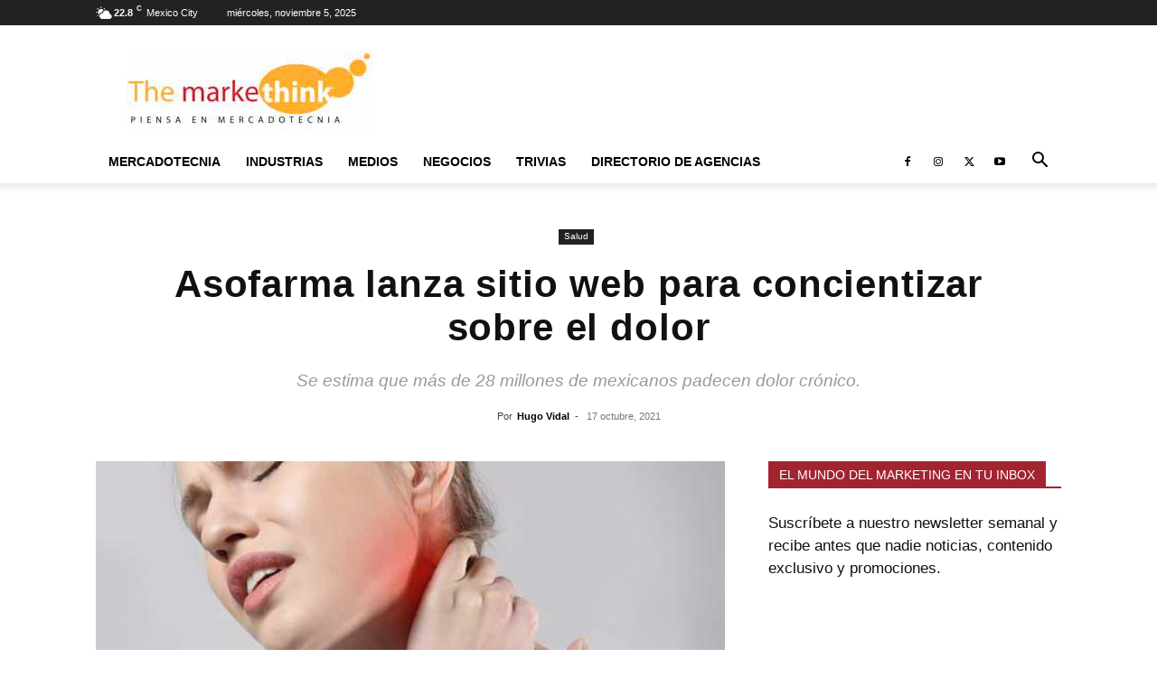

--- FILE ---
content_type: text/html; charset=UTF-8
request_url: https://www.themarkethink.com/salud/asofarma-sitio-web-dolor/
body_size: 41433
content:
<!doctype html >
<!--[if IE 8]><html class="ie8" lang="en"> <![endif]-->
<!--[if IE 9]><html class="ie9" lang="en"> <![endif]-->
<!--[if gt IE 8]><!--><html lang="es" prefix="og: https://ogp.me/ns#"> <!--<![endif]--><head><script data-no-optimize="1">var litespeed_docref=sessionStorage.getItem("litespeed_docref");litespeed_docref&&(Object.defineProperty(document,"referrer",{get:function(){return litespeed_docref}}),sessionStorage.removeItem("litespeed_docref"));</script> <title>Asofarma lanza sitio web para concientizar sobre el dolor</title><meta charset="UTF-8" /><meta name="viewport" content="width=device-width, initial-scale=1.0"><link rel="pingback" href="" /><link rel="icon" type="image/png" href="https://www.themarkethink.com/wp-content/uploads/2019/07/favicon_themarkethink1.png"> <script id="google_gtagjs-js-consent-mode-data-layer" type="litespeed/javascript">window.dataLayer=window.dataLayer||[];function gtag(){dataLayer.push(arguments)}
gtag('consent','default',{"ad_personalization":"denied","ad_storage":"denied","ad_user_data":"denied","analytics_storage":"denied","functionality_storage":"denied","security_storage":"denied","personalization_storage":"denied","region":["AT","BE","BG","CH","CY","CZ","DE","DK","EE","ES","FI","FR","GB","GR","HR","HU","IE","IS","IT","LI","LT","LU","LV","MT","NL","NO","PL","PT","RO","SE","SI","SK"],"wait_for_update":500});window._googlesitekitConsentCategoryMap={"statistics":["analytics_storage"],"marketing":["ad_storage","ad_user_data","ad_personalization"],"functional":["functionality_storage","security_storage"],"preferences":["personalization_storage"]};window._googlesitekitConsents={"ad_personalization":"denied","ad_storage":"denied","ad_user_data":"denied","analytics_storage":"denied","functionality_storage":"denied","security_storage":"denied","personalization_storage":"denied","region":["AT","BE","BG","CH","CY","CZ","DE","DK","EE","ES","FI","FR","GB","GR","HR","HU","IE","IS","IT","LI","LT","LU","LV","MT","NL","NO","PL","PT","RO","SE","SI","SK"],"wait_for_update":500}</script> <meta name="description" content="Laboratorio Asofarma lanzó un sitio web con información sobre el dolor, sus causas más comunes e instituciones que atienden este padecimiento."/><meta name="robots" content="follow, index, max-snippet:-1, max-video-preview:-1, max-image-preview:large"/><link rel="canonical" href="https://www.themarkethink.com/salud/asofarma-sitio-web-dolor/" /><meta property="og:locale" content="es_ES" /><meta property="og:type" content="article" /><meta property="og:title" content="Asofarma lanza sitio web para concientizar sobre el dolor" /><meta property="og:description" content="Laboratorio Asofarma lanzó un sitio web con información sobre el dolor, sus causas más comunes e instituciones que atienden este padecimiento." /><meta property="og:url" content="https://www.themarkethink.com/salud/asofarma-sitio-web-dolor/" /><meta property="og:site_name" content="The Markethink" /><meta property="article:publisher" content="http://www.facebook.com/themarkethinkmx/" /><meta property="article:author" content="https://www.facebook.com/themarkethinkmx" /><meta property="article:tag" content="Asofarma" /><meta property="article:tag" content="Día Mundial contra el Dolor" /><meta property="article:tag" content="dolor" /><meta property="article:tag" content="dolor crónico" /><meta property="article:tag" content="sitio web" /><meta property="article:section" content="Salud" /><meta property="og:updated_time" content="2021-10-18T00:17:37-06:00" /><meta property="fb:admins" content="https://www.facebook.com/themarkethinkmx" /><meta property="og:image" content="https://www.themarkethink.com/wp-content/uploads/2021/10/dolor-cronico.jpg" /><meta property="og:image:secure_url" content="https://www.themarkethink.com/wp-content/uploads/2021/10/dolor-cronico.jpg" /><meta property="og:image:width" content="600" /><meta property="og:image:height" content="400" /><meta property="og:image:alt" content="sitio web sobre dolor Asofarma" /><meta property="og:image:type" content="image/jpeg" /><meta property="article:published_time" content="2021-10-17T11:09:33-06:00" /><meta property="article:modified_time" content="2021-10-18T00:17:37-06:00" /><meta name="twitter:card" content="summary_large_image" /><meta name="twitter:title" content="Asofarma lanza sitio web para concientizar sobre el dolor" /><meta name="twitter:description" content="Laboratorio Asofarma lanzó un sitio web con información sobre el dolor, sus causas más comunes e instituciones que atienden este padecimiento." /><meta name="twitter:site" content="@themarkethinkmx" /><meta name="twitter:creator" content="@es" /><meta name="twitter:image" content="https://www.themarkethink.com/wp-content/uploads/2021/10/dolor-cronico.jpg" /><meta name="twitter:label1" content="Escrito por" /><meta name="twitter:data1" content="Hugo Vidal" /><meta name="twitter:label2" content="Tiempo de lectura" /><meta name="twitter:data2" content="2 minutos" /> <script type="application/ld+json" class="rank-math-schema">{"@context":"https://schema.org","@graph":[{"@type":"Place","@id":"https://www.themarkethink.com/#place","geo":{"@type":"GeoCoordinates","latitude":"19.36115539586267","longitude":" -99.14570678438874"},"hasMap":"https://www.google.com/maps/search/?api=1&amp;query=19.36115539586267, -99.14570678438874","address":{"@type":"PostalAddress","streetAddress":"Balboa 917","addressLocality":"Portales Sur","addressRegion":"Benito Ju\u00e1rez","postalCode":"03300","addressCountry":"M\u00e9xico"}},{"@type":["NewsMediaOrganization","Organization"],"@id":"https://www.themarkethink.com/#organization","name":"The markethink","url":"https://www.themarkethink.com","sameAs":["http://www.facebook.com/themarkethinkmx/","https://twitter.com/themarkethinkmx"],"email":"contacto@themarkethink.com","address":{"@type":"PostalAddress","streetAddress":"Balboa 917","addressLocality":"Portales Sur","addressRegion":"Benito Ju\u00e1rez","postalCode":"03300","addressCountry":"M\u00e9xico"},"logo":{"@type":"ImageObject","@id":"https://www.themarkethink.com/#logo","url":"https://www.themarkethink.com/wp-content/uploads/2020/04/logo-the-markethink.jpg","contentUrl":"https://www.themarkethink.com/wp-content/uploads/2020/04/logo-the-markethink.jpg","caption":"The Markethink","inLanguage":"es","width":"1266","height":"554"},"contactPoint":[{"@type":"ContactPoint","telephone":"+52 55 1358 5322","contactType":"sales"}],"description":"The markethink es un medio especializado en las noticias sobre mercadotecnia, publicidad, marketing digital, lanzamiento de productos, estilo de vida, negocios, finanzas, turismo y entretenimiento.","legalName":"morfosmedia comunicaciones","location":{"@id":"https://www.themarkethink.com/#place"}},{"@type":"WebSite","@id":"https://www.themarkethink.com/#website","url":"https://www.themarkethink.com","name":"The Markethink","alternateName":"themarkethink","publisher":{"@id":"https://www.themarkethink.com/#organization"},"inLanguage":"es"},{"@type":"ImageObject","@id":"https://www.themarkethink.com/wp-content/uploads/2021/10/dolor-cronico.jpg","url":"https://www.themarkethink.com/wp-content/uploads/2021/10/dolor-cronico.jpg","width":"600","height":"400","caption":"sitio web sobre dolor Asofarma","inLanguage":"es"},{"@type":"BreadcrumbList","@id":"https://www.themarkethink.com/salud/asofarma-sitio-web-dolor/#breadcrumb","itemListElement":[{"@type":"ListItem","position":"1","item":{"@id":"https://www.themarkethink.com","name":"Portada"}},{"@type":"ListItem","position":"2","item":{"@id":"https://www.themarkethink.com/salud/","name":"Salud"}},{"@type":"ListItem","position":"3","item":{"@id":"https://www.themarkethink.com/salud/asofarma-sitio-web-dolor/","name":"Asofarma lanza sitio web para concientizar sobre el dolor"}}]},{"@type":"WebPage","@id":"https://www.themarkethink.com/salud/asofarma-sitio-web-dolor/#webpage","url":"https://www.themarkethink.com/salud/asofarma-sitio-web-dolor/","name":"Asofarma lanza sitio web para concientizar sobre el dolor","datePublished":"2021-10-17T11:09:33-06:00","dateModified":"2021-10-18T00:17:37-06:00","isPartOf":{"@id":"https://www.themarkethink.com/#website"},"primaryImageOfPage":{"@id":"https://www.themarkethink.com/wp-content/uploads/2021/10/dolor-cronico.jpg"},"inLanguage":"es","breadcrumb":{"@id":"https://www.themarkethink.com/salud/asofarma-sitio-web-dolor/#breadcrumb"}},{"@type":"Person","@id":"https://www.themarkethink.com/author/admin/","name":"Hugo Vidal","description":"Comunicador Gr\u00e1fico por la UAM Azcapotzalco, dise\u00f1ador, ilustrador e inf\u00f3grafo apasionado por la mercadotecnia y las nuevas tecnolog\u00edas. Coordinador editorial y agente del caos en The Markethink. S\u00edgueme en twitter e instagram como @morfosmedia","url":"https://www.themarkethink.com/author/admin/","image":{"@type":"ImageObject","@id":"https://www.themarkethink.com/wp-content/litespeed/avatar/e31b52ecf92f62d2b74d5a4f84db78b3.jpg?ver=1762308775","url":"https://www.themarkethink.com/wp-content/litespeed/avatar/e31b52ecf92f62d2b74d5a4f84db78b3.jpg?ver=1762308775","caption":"Hugo Vidal","inLanguage":"es"},"sameAs":["https://twitter.com/https://twitter.com/morfosmedia?lang=es"],"worksFor":{"@id":"https://www.themarkethink.com/#organization"}},{"@type":"NewsArticle","headline":"Asofarma lanza sitio web para concientizar sobre el dolor","keywords":"dolor,Asofarma","datePublished":"2021-10-17T11:09:33-06:00","dateModified":"2021-10-18T00:17:37-06:00","articleSection":"Salud","author":{"@id":"https://www.themarkethink.com/author/admin/","name":"Hugo Vidal"},"publisher":{"@id":"https://www.themarkethink.com/#organization"},"description":"Laboratorio Asofarma lanz\u00f3 un sitio web con informaci\u00f3n sobre el dolor, sus causas m\u00e1s comunes e instituciones que atienden este padecimiento.","name":"Asofarma lanza sitio web para concientizar sobre el dolor","@id":"https://www.themarkethink.com/salud/asofarma-sitio-web-dolor/#richSnippet","isPartOf":{"@id":"https://www.themarkethink.com/salud/asofarma-sitio-web-dolor/#webpage"},"image":{"@id":"https://www.themarkethink.com/wp-content/uploads/2021/10/dolor-cronico.jpg"},"inLanguage":"es","mainEntityOfPage":{"@id":"https://www.themarkethink.com/salud/asofarma-sitio-web-dolor/#webpage"}}]}</script> <link rel='dns-prefetch' href='//www.googletagmanager.com' /><link rel='dns-prefetch' href='//pagead2.googlesyndication.com' /><link rel='dns-prefetch' href='//fundingchoicesmessages.google.com' /><link rel="alternate" type="application/rss+xml" title="The Markethink &raquo; Feed" href="https://www.themarkethink.com/feed/" /><link rel="alternate" type="application/rss+xml" title="The Markethink &raquo; Feed de los comentarios" href="https://www.themarkethink.com/comments/feed/" /><link rel="alternate" type="application/rss+xml" title="The Markethink &raquo; Comentario Asofarma lanza sitio web para concientizar sobre el dolor del feed" href="https://www.themarkethink.com/salud/asofarma-sitio-web-dolor/feed/" /><link data-optimized="2" rel="stylesheet" href="https://www.themarkethink.com/wp-content/litespeed/css/e245ed06d753697346917ad6559c98d4.css?ver=2fcdc" /> <script type="litespeed/javascript" data-src="https://www.themarkethink.com/wp-includes/js/jquery/jquery.min.js" id="jquery-core-js"></script> 
 <script data-cfasync="false" type="text/javascript" src="https://www.themarkethink.com/wp-content/uploads/caos/bf85649c.js?id=GT-PH3H2ZM" id="google_gtagjs-js" async></script> <script data-cfasync="false" type="text/javascript" id="google_gtagjs-js-after">/*  */
window.dataLayer = window.dataLayer || [];function gtag(){dataLayer.push(arguments);}
gtag("set","linker",{"domains":["www.themarkethink.com"]});
gtag("js", new Date());
gtag("set", "developer_id.dZTNiMT", true);
gtag("config", "GT-PH3H2ZM", {"googlesitekit_post_type":"post","googlesitekit_post_date":"20211017","googlesitekit_post_author":"Hugo Vidal"});
/*  */</script> <link rel="https://api.w.org/" href="https://www.themarkethink.com/wp-json/" /><link rel="alternate" title="JSON" type="application/json" href="https://www.themarkethink.com/wp-json/wp/v2/posts/60290" /><link rel="alternate" title="oEmbed (JSON)" type="application/json+oembed" href="https://www.themarkethink.com/wp-json/oembed/1.0/embed?url=https%3A%2F%2Fwww.themarkethink.com%2Fsalud%2Fasofarma-sitio-web-dolor%2F" /><link rel="alternate" title="oEmbed (XML)" type="text/xml+oembed" href="https://www.themarkethink.com/wp-json/oembed/1.0/embed?url=https%3A%2F%2Fwww.themarkethink.com%2Fsalud%2Fasofarma-sitio-web-dolor%2F&#038;format=xml" /><meta name="generator" content="Site Kit by Google 1.164.0" /><meta name="google-adsense-platform-account" content="ca-host-pub-2644536267352236"><meta name="google-adsense-platform-domain" content="sitekit.withgoogle.com"> <script type="litespeed/javascript">(function(w,d,s,l,i){w[l]=w[l]||[];w[l].push({'gtm.start':new Date().getTime(),event:'gtm.js'});var f=d.getElementsByTagName(s)[0],j=d.createElement(s),dl=l!='dataLayer'?'&l='+l:'';j.async=!0;j.src='https://www.googletagmanager.com/gtm.js?id='+i+dl;f.parentNode.insertBefore(j,f)})(window,document,'script','dataLayer','GTM-NF33J2F')</script>  <script type="litespeed/javascript" data-src="https://pagead2.googlesyndication.com/pagead/js/adsbygoogle.js?client=ca-pub-3549796617257590&amp;host=ca-host-pub-2644536267352236" crossorigin="anonymous"></script>  <script type="text/plain" data-service="google-analytics" data-category="statistics" async data-cmplz-src="https://www.themarkethink.com/wp-content/uploads/caos/bf85649c.js?id=UA-41543926-1"></script> <script type="litespeed/javascript">window.dataLayer=window.dataLayer||[];function gtag(){dataLayer.push(arguments)}
gtag('js',new Date());gtag('config','UA-41543926-1')</script> <link rel="icon" href="https://www.themarkethink.com/wp-content/uploads/2024/12/cropped-logo-the-markethink-140X48--32x32.jpg" sizes="32x32" /><link rel="icon" href="https://www.themarkethink.com/wp-content/uploads/2024/12/cropped-logo-the-markethink-140X48--192x192.jpg" sizes="192x192" /><link rel="apple-touch-icon" href="https://www.themarkethink.com/wp-content/uploads/2024/12/cropped-logo-the-markethink-140X48--180x180.jpg" /><meta name="msapplication-TileImage" content="https://www.themarkethink.com/wp-content/uploads/2024/12/cropped-logo-the-markethink-140X48--270x270.jpg" /><style id="tdw-css-placeholder"></style></head><body data-rsssl=1 data-cmplz=2 class="wp-singular post-template-default single single-post postid-60290 single-format-standard wp-theme-Newspaper td-standard-pack tdm-menu-active-style2 asofarma-sitio-web-dolor global-block-template-1 single_template_13 td-full-layout" itemscope="itemscope" itemtype="https://schema.org/WebPage"><div class="td-scroll-up" data-style="style1"><i class="td-icon-menu-up"></i></div><div class="td-menu-background" style="visibility:hidden"></div><div id="td-mobile-nav" style="visibility:hidden"><div class="td-mobile-container"><div class="td-menu-socials-wrap"><div class="td-menu-socials">
<span class="td-social-icon-wrap">
<a target="_blank" href="https://www.facebook.com/themarkethinkmx" title="Facebook">
<i class="td-icon-font td-icon-facebook"></i>
<span style="display: none">Facebook</span>
</a>
</span>
<span class="td-social-icon-wrap">
<a target="_blank" href="https://www.instagram.com/themarkethinkmx" title="Instagram">
<i class="td-icon-font td-icon-instagram"></i>
<span style="display: none">Instagram</span>
</a>
</span>
<span class="td-social-icon-wrap">
<a target="_blank" href="https://twitter.com/themarkethinkmx" title="Twitter">
<i class="td-icon-font td-icon-twitter"></i>
<span style="display: none">Twitter</span>
</a>
</span>
<span class="td-social-icon-wrap">
<a target="_blank" href="https://www.youtube.com/channel/UCXKU2z3m5qozLBVDxqnFiUw" title="Youtube">
<i class="td-icon-font td-icon-youtube"></i>
<span style="display: none">Youtube</span>
</a>
</span></div><div class="td-mobile-close">
<span><i class="td-icon-close-mobile"></i></span></div></div><div class="td-mobile-content"><div class="menu-2019-container"><ul id="menu-2019" class="td-mobile-main-menu"><li id="menu-item-38172" class="menu-item menu-item-type-custom menu-item-object-custom menu-item-has-children menu-item-first menu-item-38172"><a href="https://www.themarkethink.com/category/mercadotecnia/">Mercadotecnia<i class="td-icon-menu-right td-element-after"></i></a><ul class="sub-menu"><li id="menu-item-38357" class="menu-item menu-item-type-taxonomy menu-item-object-category menu-item-38357"><a href="https://www.themarkethink.com/lanzamiento-de-productos/">Lanzamiento de Productos</a></li><li id="menu-item-38173" class="menu-item menu-item-type-taxonomy menu-item-object-category menu-item-38173"><a href="https://www.themarkethink.com/publicidad/">Publicidad</a></li><li id="menu-item-38174" class="menu-item menu-item-type-taxonomy menu-item-object-category menu-item-38174"><a href="https://www.themarkethink.com/mkt-digital/">Marketing Digital</a></li><li id="menu-item-38175" class="menu-item menu-item-type-taxonomy menu-item-object-category menu-item-38175"><a href="https://www.themarkethink.com/investigacion-de-mercados/">Investigación de Mercados</a></li><li id="menu-item-38178" class="menu-item menu-item-type-taxonomy menu-item-object-category menu-item-38178"><a href="https://www.themarkethink.com/relaciones-publicas/">Relaciones Públicas</a></li><li id="menu-item-38179" class="menu-item menu-item-type-taxonomy menu-item-object-category menu-item-38179"><a href="https://www.themarkethink.com/punto-de-venta/">Punto de Venta</a></li><li id="menu-item-38176" class="menu-item menu-item-type-taxonomy menu-item-object-category menu-item-38176"><a href="https://www.themarkethink.com/promocion-y-btl/">Promociones y BTL</a></li><li id="menu-item-38358" class="menu-item menu-item-type-taxonomy menu-item-object-category menu-item-38358"><a href="https://www.themarkethink.com/mkt-politico/">Marketing Político</a></li></ul></li><li id="menu-item-38180" class="menu-item menu-item-type-custom menu-item-object-custom menu-item-has-children menu-item-38180"><a>Industrias<i class="td-icon-menu-right td-element-after"></i></a><ul class="sub-menu"><li id="menu-item-38181" class="menu-item menu-item-type-taxonomy menu-item-object-category menu-item-38181"><a href="https://www.themarkethink.com/estilo-de-vida/">Estilo de Vida</a></li><li id="menu-item-55005" class="menu-item menu-item-type-taxonomy menu-item-object-category menu-item-55005"><a href="https://www.themarkethink.com/finanzas/">Finanzas</a></li><li id="menu-item-38182" class="menu-item menu-item-type-taxonomy menu-item-object-category menu-item-38182"><a href="https://www.themarkethink.com/tecnologia/">Tecnología</a></li><li id="menu-item-38183" class="menu-item menu-item-type-taxonomy menu-item-object-category menu-item-38183"><a href="https://www.themarkethink.com/turismo/">Turismo</a></li><li id="menu-item-38185" class="menu-item menu-item-type-taxonomy menu-item-object-category menu-item-38185"><a href="https://www.themarkethink.com/gastronomia/">Gastronomía</a></li><li id="menu-item-38186" class="menu-item menu-item-type-taxonomy menu-item-object-category menu-item-38186"><a href="https://www.themarkethink.com/deportes/">Deportes</a></li><li id="menu-item-38184" class="menu-item menu-item-type-taxonomy menu-item-object-category current-post-ancestor current-menu-parent current-post-parent menu-item-38184"><a href="https://www.themarkethink.com/salud/">Salud</a></li><li id="menu-item-38188" class="menu-item menu-item-type-taxonomy menu-item-object-category menu-item-38188"><a href="https://www.themarkethink.com/educacion/">Educación</a></li><li id="menu-item-72054" class="menu-item menu-item-type-taxonomy menu-item-object-category menu-item-72054"><a href="https://www.themarkethink.com/entretenimiento/">Entretenimiento</a></li><li id="menu-item-40307" class="menu-item menu-item-type-taxonomy menu-item-object-category menu-item-40307"><a href="https://www.themarkethink.com/cultura/">Cultura</a></li></ul></li><li id="menu-item-38187" class="menu-item menu-item-type-custom menu-item-object-custom menu-item-has-children menu-item-38187"><a href="https://www.themarkethink.com/category/medios/">Medios<i class="td-icon-menu-right td-element-after"></i></a><ul class="sub-menu"><li id="menu-item-38433" class="menu-item menu-item-type-custom menu-item-object-custom menu-item-38433"><a href="https://www.themarkethink.com/cine">Cine</a></li><li id="menu-item-39043" class="menu-item menu-item-type-taxonomy menu-item-object-category menu-item-39043"><a href="https://www.themarkethink.com/television/">Televisión</a></li><li id="menu-item-38436" class="menu-item menu-item-type-custom menu-item-object-custom menu-item-38436"><a href="https://www.themarkethink.com/category/radio/">Radio</a></li><li id="menu-item-38434" class="menu-item menu-item-type-custom menu-item-object-custom menu-item-38434"><a href="https://www.themarkethink.com/category/teatro/">Teatro</a></li><li id="menu-item-38190" class="menu-item menu-item-type-taxonomy menu-item-object-category menu-item-38190"><a href="https://www.themarkethink.com/conciertos/">Conciertos</a></li><li id="menu-item-38191" class="menu-item menu-item-type-taxonomy menu-item-object-category menu-item-38191"><a href="https://www.themarkethink.com/festivales-de-publicidad/">Festivales</a></li></ul></li><li id="menu-item-39017" class="menu-item menu-item-type-taxonomy menu-item-object-category menu-item-has-children menu-item-39017"><a href="https://www.themarkethink.com/negocios/">Negocios<i class="td-icon-menu-right td-element-after"></i></a><ul class="sub-menu"><li id="menu-item-39019" class="menu-item menu-item-type-taxonomy menu-item-object-category menu-item-39019"><a href="https://www.themarkethink.com/emprendimiento/">Emprendimiento</a></li><li id="menu-item-39021" class="menu-item menu-item-type-taxonomy menu-item-object-category menu-item-39021"><a href="https://www.themarkethink.com/recursos-humanos/">Recursos Humanos</a></li><li id="menu-item-39020" class="menu-item menu-item-type-taxonomy menu-item-object-category menu-item-39020"><a href="https://www.themarkethink.com/gestion/">Gestión</a></li><li id="menu-item-39022" class="menu-item menu-item-type-taxonomy menu-item-object-category menu-item-39022"><a href="https://www.themarkethink.com/responsabilidad-social/">Responsabilidad Social</a></li></ul></li><li id="menu-item-38360" class="menu-item menu-item-type-taxonomy menu-item-object-category menu-item-38360"><a href="https://www.themarkethink.com/trivias/">Trivias</a></li><li id="menu-item-82704" class="menu-item menu-item-type-post_type menu-item-object-page menu-item-82704"><a href="https://www.themarkethink.com/directorio-de-agencias/">Directorio de Agencias</a></li></ul></div></div></div></div><div class="td-search-background" style="visibility:hidden"></div><div class="td-search-wrap-mob" style="visibility:hidden"><div class="td-drop-down-search"><form method="get" class="td-search-form" action="https://www.themarkethink.com/"><div class="td-search-close">
<span><i class="td-icon-close-mobile"></i></span></div><div role="search" class="td-search-input">
<span>Buscar</span>
<input id="td-header-search-mob" type="text" value="" name="s" autocomplete="off" /></div></form><div id="td-aj-search-mob" class="td-ajax-search-flex"></div></div></div><div id="td-outer-wrap" class="td-theme-wrap"><div class="tdc-header-wrap "><div class="td-header-wrap td-header-style-1 "><div class="td-header-top-menu-full td-container-wrap "><div class="td-container td-header-row td-header-top-menu"><div class="top-bar-style-1"><div class="td-header-sp-top-menu"><div class="td-weather-top-widget" id="td_top_weather_uid">
<i class="td-icons few-clouds-d"></i><div class="td-weather-now" data-block-uid="td_top_weather_uid">
<span class="td-big-degrees">22.8</span>
<span class="td-weather-unit">C</span></div><div class="td-weather-header"><div class="td-weather-city">Mexico City</div></div></div><div class="td_data_time"><div >miércoles, noviembre 5, 2025</div></div></div><div class="td-header-sp-top-widget"></div></div><div id="login-form" class="white-popup-block mfp-hide mfp-with-anim td-login-modal-wrap"><div class="td-login-wrap">
<a href="#" aria-label="Back" class="td-back-button"><i class="td-icon-modal-back"></i></a><div id="td-login-div" class="td-login-form-div td-display-block"><div class="td-login-panel-title">Registrarse</div><div class="td-login-panel-descr">¡Bienvenido! Ingresa en tu cuenta</div><div class="td_display_err"></div><form id="loginForm" action="#" method="post"><div class="td-login-inputs"><input class="td-login-input" autocomplete="username" type="text" name="login_email" id="login_email" value="" required><label for="login_email">tu nombre de usuario</label></div><div class="td-login-inputs"><input class="td-login-input" autocomplete="current-password" type="password" name="login_pass" id="login_pass" value="" required><label for="login_pass">tu contraseña</label></div>
<input type="button"  name="login_button" id="login_button" class="wpb_button btn td-login-button" value="Iniciar sesión"></form><div class="td-login-info-text"><a href="#" id="forgot-pass-link">¿Olvidaste tu contraseña? consigue ayuda</a></div><div class="td-login-info-text"><a class="privacy-policy-link" href="https://www.themarkethink.com/aviso-de-privacidad/">Aviso de Privacidad</a></div></div><div id="td-forgot-pass-div" class="td-login-form-div td-display-none"><div class="td-login-panel-title">Recuperación de contraseña</div><div class="td-login-panel-descr">Recupera tu contraseña</div><div class="td_display_err"></div><form id="forgotpassForm" action="#" method="post"><div class="td-login-inputs"><input class="td-login-input" type="text" name="forgot_email" id="forgot_email" value="" required><label for="forgot_email">tu correo electrónico</label></div>
<input type="button" name="forgot_button" id="forgot_button" class="wpb_button btn td-login-button" value="Enviar mi contraseña"></form><div class="td-login-info-text">Se te ha enviado una contraseña por correo electrónico.</div></div></div></div></div></div><div class="td-banner-wrap-full td-logo-wrap-full td-container-wrap "><div class="td-container td-header-row td-header-header"><div class="td-header-sp-logo">
<a class="td-main-logo" href="https://www.themarkethink.com/">
<img data-lazyloaded="1" src="[data-uri]" class="td-retina-data" data-retina="https://www.themarkethink.com/wp-content/uploads/2024/12/logo-the-markethink-544x180-1.jpg" data-src="https://www.themarkethink.com/wp-content/uploads/2024/12/logo-the-markethink-272x90-.jpg" alt="Descubre las últimas noticias en mercadotecnia y negocios" title="Descubre las últimas noticias en mercadotecnia y negocios"  width="272" height="90"/>
<span class="td-visual-hidden">The Markethink</span>
</a></div><div class="td-header-sp-recs"><div class="td-header-rec-wrap">
 <script type="litespeed/javascript" data-src="//pagead2.googlesyndication.com/pagead/js/adsbygoogle.js"></script><div class="td-g-rec td-g-rec-id-header td-a-rec-no-translate tdi_1 td_block_template_1 td-a-rec-no-translate"><style>.tdi_1.td-a-rec{text-align:center}.tdi_1.td-a-rec:not(.td-a-rec-no-translate){transform:translateZ(0)}.tdi_1 .td-element-style{z-index:-1}.tdi_1.td-a-rec-img{text-align:left}.tdi_1.td-a-rec-img img{margin:0 auto 0 0}.tdi_1 .td_spot_img_all img,.tdi_1 .td_spot_img_tl img,.tdi_1 .td_spot_img_tp img,.tdi_1 .td_spot_img_mob img{border-style:none}@media (max-width:767px){.tdi_1.td-a-rec-img{text-align:center}}</style><script type="litespeed/javascript">var td_screen_width=window.innerWidth;window.addEventListener("load",function(){var placeAdEl=document.getElementById("td-ad-placeholder");if(null!==placeAdEl&&td_screen_width>=1140){var adEl=document.createElement("ins");placeAdEl.replaceWith(adEl);adEl.setAttribute("class","adsbygoogle");adEl.setAttribute("style","display:inline-block;width:728px;height:90px");adEl.setAttribute("data-ad-client","ca-pub-3549796617257590");adEl.setAttribute("data-ad-slot","1286429186");(adsbygoogle=window.adsbygoogle||[]).push({})}});window.addEventListener("load",function(){var placeAdEl=document.getElementById("td-ad-placeholder");if(null!==placeAdEl&&td_screen_width>=1019&&td_screen_width<1140){var adEl=document.createElement("ins");placeAdEl.replaceWith(adEl);adEl.setAttribute("class","adsbygoogle");adEl.setAttribute("style","display:inline-block;width:468px;height:60px");adEl.setAttribute("data-ad-client","ca-pub-3549796617257590");adEl.setAttribute("data-ad-slot","1286429186");(adsbygoogle=window.adsbygoogle||[]).push({})}});window.addEventListener("load",function(){var placeAdEl=document.getElementById("td-ad-placeholder");if(null!==placeAdEl&&td_screen_width>=768&&td_screen_width<1019){var adEl=document.createElement("ins");placeAdEl.replaceWith(adEl);adEl.setAttribute("class","adsbygoogle");adEl.setAttribute("style","display:inline-block;width:468px;height:60px");adEl.setAttribute("data-ad-client","ca-pub-3549796617257590");adEl.setAttribute("data-ad-slot","1286429186");(adsbygoogle=window.adsbygoogle||[]).push({})}});window.addEventListener("load",function(){var placeAdEl=document.getElementById("td-ad-placeholder");if(null!==placeAdEl&&td_screen_width<768){var adEl=document.createElement("ins");placeAdEl.replaceWith(adEl);adEl.setAttribute("class","adsbygoogle");adEl.setAttribute("style","display:inline-block;width:320px;height:50px");adEl.setAttribute("data-ad-client","ca-pub-3549796617257590");adEl.setAttribute("data-ad-slot","1286429186");(adsbygoogle=window.adsbygoogle||[]).push({})}})</script> <noscript id="td-ad-placeholder"></noscript></div></div></div></div></div><div class="td-header-menu-wrap-full td-container-wrap "><div class="td-header-menu-wrap td-header-gradient "><div class="td-container td-header-row td-header-main-menu"><div id="td-header-menu" role="navigation"><div id="td-top-mobile-toggle"><a href="#" role="button" aria-label="Menu"><i class="td-icon-font td-icon-mobile"></i></a></div><div class="td-main-menu-logo td-logo-in-header">
<a class="td-mobile-logo td-sticky-disable" aria-label="Logo" href="https://www.themarkethink.com/">
<img data-lazyloaded="1" src="[data-uri]" class="td-retina-data" data-retina="https://www.themarkethink.com/wp-content/uploads/2024/12/logo-the-markethink-280X96-.jpg" data-src="https://www.themarkethink.com/wp-content/uploads/2024/12/logo-the-markethink-140X48-.jpg" alt="Descubre las últimas noticias en mercadotecnia y negocios" title="Descubre las últimas noticias en mercadotecnia y negocios"  width="140" height="46"/>
</a>
<a class="td-header-logo td-sticky-disable" aria-label="Logo" href="https://www.themarkethink.com/">
<img data-lazyloaded="1" src="[data-uri]" class="td-retina-data" data-retina="https://www.themarkethink.com/wp-content/uploads/2024/12/logo-the-markethink-544x180-1.jpg" data-src="https://www.themarkethink.com/wp-content/uploads/2024/12/logo-the-markethink-272x90-.jpg" alt="Descubre las últimas noticias en mercadotecnia y negocios" title="Descubre las últimas noticias en mercadotecnia y negocios"  width="140" height="46"/>
</a></div><div class="menu-2019-container"><ul id="menu-2020" class="sf-menu"><li class="menu-item menu-item-type-custom menu-item-object-custom menu-item-has-children menu-item-first td-menu-item td-normal-menu menu-item-38172"><a href="https://www.themarkethink.com/category/mercadotecnia/">Mercadotecnia</a><ul class="sub-menu"><li class="menu-item menu-item-type-taxonomy menu-item-object-category td-menu-item td-normal-menu menu-item-38357"><a href="https://www.themarkethink.com/lanzamiento-de-productos/">Lanzamiento de Productos</a></li><li class="menu-item menu-item-type-taxonomy menu-item-object-category td-menu-item td-normal-menu menu-item-38173"><a href="https://www.themarkethink.com/publicidad/">Publicidad</a></li><li class="menu-item menu-item-type-taxonomy menu-item-object-category td-menu-item td-normal-menu menu-item-38174"><a href="https://www.themarkethink.com/mkt-digital/">Marketing Digital</a></li><li class="menu-item menu-item-type-taxonomy menu-item-object-category td-menu-item td-normal-menu menu-item-38175"><a href="https://www.themarkethink.com/investigacion-de-mercados/">Investigación de Mercados</a></li><li class="menu-item menu-item-type-taxonomy menu-item-object-category td-menu-item td-normal-menu menu-item-38178"><a href="https://www.themarkethink.com/relaciones-publicas/">Relaciones Públicas</a></li><li class="menu-item menu-item-type-taxonomy menu-item-object-category td-menu-item td-normal-menu menu-item-38179"><a href="https://www.themarkethink.com/punto-de-venta/">Punto de Venta</a></li><li class="menu-item menu-item-type-taxonomy menu-item-object-category td-menu-item td-normal-menu menu-item-38176"><a href="https://www.themarkethink.com/promocion-y-btl/">Promociones y BTL</a></li><li class="menu-item menu-item-type-taxonomy menu-item-object-category td-menu-item td-normal-menu menu-item-38358"><a href="https://www.themarkethink.com/mkt-politico/">Marketing Político</a></li></ul></li><li class="menu-item menu-item-type-custom menu-item-object-custom menu-item-has-children td-menu-item td-normal-menu menu-item-38180"><a>Industrias</a><ul class="sub-menu"><li class="menu-item menu-item-type-taxonomy menu-item-object-category td-menu-item td-normal-menu menu-item-38181"><a href="https://www.themarkethink.com/estilo-de-vida/">Estilo de Vida</a></li><li class="menu-item menu-item-type-taxonomy menu-item-object-category td-menu-item td-normal-menu menu-item-55005"><a href="https://www.themarkethink.com/finanzas/">Finanzas</a></li><li class="menu-item menu-item-type-taxonomy menu-item-object-category td-menu-item td-normal-menu menu-item-38182"><a href="https://www.themarkethink.com/tecnologia/">Tecnología</a></li><li class="menu-item menu-item-type-taxonomy menu-item-object-category td-menu-item td-normal-menu menu-item-38183"><a href="https://www.themarkethink.com/turismo/">Turismo</a></li><li class="menu-item menu-item-type-taxonomy menu-item-object-category td-menu-item td-normal-menu menu-item-38185"><a href="https://www.themarkethink.com/gastronomia/">Gastronomía</a></li><li class="menu-item menu-item-type-taxonomy menu-item-object-category td-menu-item td-normal-menu menu-item-38186"><a href="https://www.themarkethink.com/deportes/">Deportes</a></li><li class="menu-item menu-item-type-taxonomy menu-item-object-category current-post-ancestor current-menu-parent current-post-parent td-menu-item td-normal-menu menu-item-38184"><a href="https://www.themarkethink.com/salud/">Salud</a></li><li class="menu-item menu-item-type-taxonomy menu-item-object-category td-menu-item td-normal-menu menu-item-38188"><a href="https://www.themarkethink.com/educacion/">Educación</a></li><li class="menu-item menu-item-type-taxonomy menu-item-object-category td-menu-item td-normal-menu menu-item-72054"><a href="https://www.themarkethink.com/entretenimiento/">Entretenimiento</a></li><li class="menu-item menu-item-type-taxonomy menu-item-object-category td-menu-item td-normal-menu menu-item-40307"><a href="https://www.themarkethink.com/cultura/">Cultura</a></li></ul></li><li class="menu-item menu-item-type-custom menu-item-object-custom menu-item-has-children td-menu-item td-normal-menu menu-item-38187"><a href="https://www.themarkethink.com/category/medios/">Medios</a><ul class="sub-menu"><li class="menu-item menu-item-type-custom menu-item-object-custom td-menu-item td-normal-menu menu-item-38433"><a href="https://www.themarkethink.com/cine">Cine</a></li><li class="menu-item menu-item-type-taxonomy menu-item-object-category td-menu-item td-normal-menu menu-item-39043"><a href="https://www.themarkethink.com/television/">Televisión</a></li><li class="menu-item menu-item-type-custom menu-item-object-custom td-menu-item td-normal-menu menu-item-38436"><a href="https://www.themarkethink.com/category/radio/">Radio</a></li><li class="menu-item menu-item-type-custom menu-item-object-custom td-menu-item td-normal-menu menu-item-38434"><a href="https://www.themarkethink.com/category/teatro/">Teatro</a></li><li class="menu-item menu-item-type-taxonomy menu-item-object-category td-menu-item td-normal-menu menu-item-38190"><a href="https://www.themarkethink.com/conciertos/">Conciertos</a></li><li class="menu-item menu-item-type-taxonomy menu-item-object-category td-menu-item td-normal-menu menu-item-38191"><a href="https://www.themarkethink.com/festivales-de-publicidad/">Festivales</a></li></ul></li><li class="menu-item menu-item-type-taxonomy menu-item-object-category menu-item-has-children td-menu-item td-normal-menu menu-item-39017"><a href="https://www.themarkethink.com/negocios/">Negocios</a><ul class="sub-menu"><li class="menu-item menu-item-type-taxonomy menu-item-object-category td-menu-item td-normal-menu menu-item-39019"><a href="https://www.themarkethink.com/emprendimiento/">Emprendimiento</a></li><li class="menu-item menu-item-type-taxonomy menu-item-object-category td-menu-item td-normal-menu menu-item-39021"><a href="https://www.themarkethink.com/recursos-humanos/">Recursos Humanos</a></li><li class="menu-item menu-item-type-taxonomy menu-item-object-category td-menu-item td-normal-menu menu-item-39020"><a href="https://www.themarkethink.com/gestion/">Gestión</a></li><li class="menu-item menu-item-type-taxonomy menu-item-object-category td-menu-item td-normal-menu menu-item-39022"><a href="https://www.themarkethink.com/responsabilidad-social/">Responsabilidad Social</a></li></ul></li><li class="menu-item menu-item-type-taxonomy menu-item-object-category td-menu-item td-normal-menu menu-item-38360"><a href="https://www.themarkethink.com/trivias/">Trivias</a></li><li class="menu-item menu-item-type-post_type menu-item-object-page td-menu-item td-normal-menu menu-item-82704"><a href="https://www.themarkethink.com/directorio-de-agencias/">Directorio de Agencias</a></li></ul></div></div><div class="td-header-menu-social">
<span class="td-social-icon-wrap">
<a target="_blank" href="https://www.facebook.com/themarkethinkmx" title="Facebook">
<i class="td-icon-font td-icon-facebook"></i>
<span style="display: none">Facebook</span>
</a>
</span>
<span class="td-social-icon-wrap">
<a target="_blank" href="https://www.instagram.com/themarkethinkmx" title="Instagram">
<i class="td-icon-font td-icon-instagram"></i>
<span style="display: none">Instagram</span>
</a>
</span>
<span class="td-social-icon-wrap">
<a target="_blank" href="https://twitter.com/themarkethinkmx" title="Twitter">
<i class="td-icon-font td-icon-twitter"></i>
<span style="display: none">Twitter</span>
</a>
</span>
<span class="td-social-icon-wrap">
<a target="_blank" href="https://www.youtube.com/channel/UCXKU2z3m5qozLBVDxqnFiUw" title="Youtube">
<i class="td-icon-font td-icon-youtube"></i>
<span style="display: none">Youtube</span>
</a>
</span></div><div class="header-search-wrap"><div class="td-search-btns-wrap">
<a id="td-header-search-button" href="#" role="button" aria-label="Search" class="dropdown-toggle " data-toggle="dropdown"><i class="td-icon-search"></i></a>
<a id="td-header-search-button-mob" href="#" role="button" aria-label="Search" class="dropdown-toggle " data-toggle="dropdown"><i class="td-icon-search"></i></a></div><div class="td-drop-down-search" aria-labelledby="td-header-search-button"><form method="get" class="td-search-form" action="https://www.themarkethink.com/"><div role="search" class="td-head-form-search-wrap">
<input id="td-header-search" type="text" value="" name="s" autocomplete="off" /><input class="wpb_button wpb_btn-inverse btn" type="submit" id="td-header-search-top" value="Buscar" /></div></form><div id="td-aj-search"></div></div></div></div></div></div></div></div><div class="td-main-content-wrap td-container-wrap"><div class="td-container td-post-template-13"><article id="post-60290" class="post-60290 post type-post status-publish format-standard has-post-thumbnail hentry category-salud tag-asofarma tag-dia-mundial-contra-el-dolor tag-dolor tag-dolor-cronico tag-sitio-web" itemscope itemtype="https://schema.org/Article"><div class="td-pb-row"><div class="td-pb-span12"><div class="td-post-header"><div class="td-crumb-container"></div>
 <script type="litespeed/javascript" data-src="//pagead2.googlesyndication.com/pagead/js/adsbygoogle.js"></script><div class="td-g-rec td-g-rec-id-post_style_12 tdi_2 td_block_template_1 "><style>.tdi_2.td-a-rec{text-align:center}.tdi_2.td-a-rec:not(.td-a-rec-no-translate){transform:translateZ(0)}.tdi_2 .td-element-style{z-index:-1}.tdi_2.td-a-rec-img{text-align:left}.tdi_2.td-a-rec-img img{margin:0 auto 0 0}.tdi_2 .td_spot_img_all img,.tdi_2 .td_spot_img_tl img,.tdi_2 .td_spot_img_tp img,.tdi_2 .td_spot_img_mob img{border-style:none}@media (max-width:767px){.tdi_2.td-a-rec-img{text-align:center}}</style><script type="litespeed/javascript">var td_screen_width=window.innerWidth;window.addEventListener("load",function(){var placeAdEl=document.getElementById("td-ad-placeholder");if(null!==placeAdEl&&td_screen_width>=1140){var adEl=document.createElement("ins");placeAdEl.replaceWith(adEl);adEl.setAttribute("class","adsbygoogle");adEl.setAttribute("style","display:inline-block;width:728px;height:90px");adEl.setAttribute("data-ad-client","ca-pub-3549796617257590");adEl.setAttribute("data-ad-slot","7659501627");(adsbygoogle=window.adsbygoogle||[]).push({})}});window.addEventListener("load",function(){var placeAdEl=document.getElementById("td-ad-placeholder");if(null!==placeAdEl&&td_screen_width>=1019&&td_screen_width<1140){var adEl=document.createElement("ins");placeAdEl.replaceWith(adEl);adEl.setAttribute("class","adsbygoogle");adEl.setAttribute("style","display:inline-block;width:728px;height:90px");adEl.setAttribute("data-ad-client","ca-pub-3549796617257590");adEl.setAttribute("data-ad-slot","7659501627");(adsbygoogle=window.adsbygoogle||[]).push({})}});window.addEventListener("load",function(){var placeAdEl=document.getElementById("td-ad-placeholder");if(null!==placeAdEl&&td_screen_width>=768&&td_screen_width<1019){var adEl=document.createElement("ins");placeAdEl.replaceWith(adEl);adEl.setAttribute("class","adsbygoogle");adEl.setAttribute("style","display:inline-block;width:728px;height:90px");adEl.setAttribute("data-ad-client","ca-pub-3549796617257590");adEl.setAttribute("data-ad-slot","7659501627");(adsbygoogle=window.adsbygoogle||[]).push({})}});window.addEventListener("load",function(){var placeAdEl=document.getElementById("td-ad-placeholder");if(null!==placeAdEl&&td_screen_width<768){var adEl=document.createElement("ins");placeAdEl.replaceWith(adEl);adEl.setAttribute("class","adsbygoogle");adEl.setAttribute("style","display:inline-block;width:300px;height:250px");adEl.setAttribute("data-ad-client","ca-pub-3549796617257590");adEl.setAttribute("data-ad-slot","7659501627");(adsbygoogle=window.adsbygoogle||[]).push({})}})</script> <noscript id="td-ad-placeholder"></noscript></div><header class="td-post-title"><ul class="td-category"><li class="entry-category"><a  href="https://www.themarkethink.com/salud/">Salud</a></li></ul><h1 class="entry-title">Asofarma lanza sitio web para concientizar sobre el dolor</h1><p class="td-post-sub-title">Se estima que más de 28 millones de mexicanos padecen dolor crónico.</p><div class="td-module-meta-info"><div class="td-post-author-name"><div class="td-author-by">Por</div> <a href="https://www.themarkethink.com/author/admin/">Hugo Vidal</a><div class="td-author-line"> -</div></div>                                <span class="td-post-date"><time class="entry-date updated td-module-date" datetime="2021-10-17T10:09:33-06:00" >17 octubre, 2021</time></span></div></header></div></div></div><div class="td-pb-row"><div class="td-pb-span8 td-main-content" role="main"><div class="td-ss-main-content"><div class="td-post-content tagdiv-type"><div class="td-post-featured-image"><a href="https://www.themarkethink.com/wp-content/uploads/2021/10/dolor-cronico.jpg" data-caption=""><img data-lazyloaded="1" src="[data-uri]" width="600" height="400" class="entry-thumb td-modal-image" data-src="https://www.themarkethink.com/wp-content/uploads/2021/10/dolor-cronico.jpg" data-srcset="https://www.themarkethink.com/wp-content/uploads/2021/10/dolor-cronico.jpg 600w, https://www.themarkethink.com/wp-content/uploads/2021/10/dolor-cronico-300x200.jpg 300w, https://www.themarkethink.com/wp-content/uploads/2021/10/dolor-cronico-560x373.jpg 560w" data-sizes="(max-width: 600px) 100vw, 600px" alt="sitio web sobre dolor Asofarma" title="dolor-cronico"/></a></div><p>Ciudad de México.- ¿Alguna vez has intentado realizar alguna actividad pero no puedes debido a que sientes dolor y esto te impide concluir con la tarea? <strong>Sentir algún tipo de dolor es más frecuente de lo que se piensa</strong>, tanto que actualmente representa un problema de salud pública, especialmente el <strong>dolor crónico</strong>.</p><p>Se estima que e<strong>l dolor crónico afecta a un 25-29% de la población </strong>en general. Datos del Estudio Nacional sobre Salud y Envejecimiento en México señalan que el 41.5% de los <a href="https://www.themarkethink.com/mkt-digital/guia-encontrar-el-amor-mas-de-50/">adultos de más de 50 años</a> padece dolor, siendo más frecuente en las mujeres que en los hombres (48.3% vs. 33.6%), y el porcentaje de dolor aumenta en los adultos de mayor edad.</p><p>Las personas que sufren de algún tipo de dolor lo consideran parte de su día a día y en muchas ocasiones se acostumbran a convivir con el padecimiento sin importar que afecte su calidad de vida, muchas veces debido al poco o nulo conocimiento acerca de las razones que lo provocan.</p><p>Con el objetivo de concientizar a la población sobre la necesidad de acudir al médico ante cualquier molestia de este tipo, <strong>Laboratorio Asofarma lanzó el sitio web www.masvidamenosdolor.com.mx</strong>, donde las personas encontrarán información referente a los tipos de dolor, sus causas más comunes y orientación general de instituciones donde pueden encontrar especialistas que las ayudarán a tener una mejor calidad de vida.</p><h2>Dolor agudo y dolor crónico: ¿cuáles son sus diferencias?</h2><p>Existen diferentes tipos de dolor que los especialistas clasifican, dependiendo la intensidad y duración, en <strong>dolor agudo y dolor crónico</strong>.</p><p>El dolor agudo suele manifestarse como una respuesta fisiológica de corta duración ante circunstancias de algún trauma como fracturas, esguinces o heridas; también se presenta por eventos quirúrgicos (después de una cirugía) o por enfermedades patológicas agudos como lumbalgia aguda y traumatismos. Dura menos de un mes, aunque podría prolongarse hasta los 6 meses.</p><p>El dolor crónico se manifiesta de manera persistente, episódica o recurrente, y su intensidad o severidad afecta la funcionalidad o las condiciones de vida de quien lo padece. Está relacionado con padecimientos preexistentes. Este tipo de dolor puede provocar depresión, ansiedad e ira al no encontrar alivio de forma permanente o rápida. Puede mantenerse por más de 3 a 6 meses a partir de su inicio.</p><p>De acuerdo con el tipo de dolor que diagnostique el especialista, el tratamiento debe ser integral. <strong>El alivio del dolor es un derecho universal</strong> de los seres humanos estipulado en la Carta de Derechos Humanos de las Naciones Unidas desde el año 2000, por lo que diversas instituciones de salud buscan la forma más adecuada para manejarlo y controlarlo con la finalidad de devolverle al paciente una buena calidad de vida.</p><p>Por iniciativa de la Organización Mundial de la Salud (OMS), desde 2004 <strong>cada 17 de octubre se conmemora el Día Mundial contra el Dolor</strong> con la finalidad de destacar la necesidad urgente de encontrar un mejor alivio para el sufrimiento físico por las enfermedades.</p><p>En el marco de esta fecha, es importante que la población se informe y conozca más sobre este padecimiento que afecta a más de 28 millones de mexicanos. Por ello, en www.masvidamenosdolor.com.mx se ofrece información valiosa que será de gran ayuda para aquellas personas o sus familiares que padezcan algún tipo de dolor.</p><p>Línea analgesia de Laboratorio Asofarma cuenta con un portafolio de medicamentos para el tratamiento de diversos tipos de dolor y recomienda que, ante cualquier molestia, se acuda al médico para determinar el origen de la enfermedad.</p><p>Sigue a The markethink y entérate de los temas más actuales y sobresalientes de la industria</p><p><a class="twitter-follow-button" href="https://twitter.com/themarkethinkmx?ref_src=twsrc%5Etfw" data-show-count="false" data-lang="es" target="_blank" rel="noopener">Seguir a @themarkethinkmx</a></p><div class="td-a-rec td-a-rec-id-content_bottom  tdi_3 td_block_template_1"><style>.tdi_3.td-a-rec{text-align:center}.tdi_3.td-a-rec:not(.td-a-rec-no-translate){transform:translateZ(0)}.tdi_3 .td-element-style{z-index:-1}.tdi_3.td-a-rec-img{text-align:left}.tdi_3.td-a-rec-img img{margin:0 auto 0 0}.tdi_3 .td_spot_img_all img,.tdi_3 .td_spot_img_tl img,.tdi_3 .td_spot_img_tp img,.tdi_3 .td_spot_img_mob img{border-style:none}@media (max-width:767px){.tdi_3.td-a-rec-img{text-align:center}}</style><div data-type="_mgwidget" data-widget-id="1728457"></div></div></div><footer><div class="td-post-source-tags"><ul class="td-tags td-post-small-box clearfix"><li><span>Etiquetas</span></li><li><a href="https://www.themarkethink.com/tag/asofarma/">Asofarma</a></li><li><a href="https://www.themarkethink.com/tag/dia-mundial-contra-el-dolor/">Día Mundial contra el Dolor</a></li><li><a href="https://www.themarkethink.com/tag/dolor/">dolor</a></li><li><a href="https://www.themarkethink.com/tag/dolor-cronico/">dolor crónico</a></li><li><a href="https://www.themarkethink.com/tag/sitio-web/">sitio web</a></li></ul></div><div class="td-block-row td-post-next-prev"><div class="td-block-span6 td-post-prev-post"><div class="td-post-next-prev-content"><span>Artículo anterior</span><a href="https://www.themarkethink.com/tecnologia/nokia-g20-llega-a-mexico/">Nokia G20, el estudio creativo que cabe en tu bolsillo, llega a México</a></div></div><div class="td-next-prev-separator"></div><div class="td-block-span6 td-post-next-post"><div class="td-post-next-prev-content"><span>Artículo siguiente</span><a href="https://www.themarkethink.com/mercadotecnia/crisis-caida-de-facebook/">Caída de Facebook: Pedir perdón en una crisis mediática no es suficiente</a></div></div></div><div class="author-box-wrap"><a href="https://www.themarkethink.com/author/admin/" aria-label="author-photo"><img data-lazyloaded="1" src="[data-uri]" alt='Hugo Vidal' data-src='https://www.themarkethink.com/wp-content/litespeed/avatar/e31b52ecf92f62d2b74d5a4f84db78b3.jpg?ver=1762308775' data-srcset='https://www.themarkethink.com/wp-content/litespeed/avatar/136b28c59b9bc305ab551f3dcbabb626.jpg?ver=1762308844 2x' class='avatar avatar-96 photo' height='96' width='96' decoding='async'/></a><div class="desc"><div class="td-author-name vcard author"><span class="fn"><a href="https://www.themarkethink.com/author/admin/">Hugo Vidal</a></span></div><div class="td-author-description">Comunicador Gráfico por la UAM Azcapotzalco, diseñador, ilustrador e infógrafo, apasionado por la mercadotecnia y las nuevas tecnologías. Coordinador editorial y agente del caos en The Markethink. Estoy en twitter como @morfosmedia</div><div class="td-author-social">
<span class="td-social-icon-wrap">
<a target="_blank" href="https://www.instagram.com/morfosmedia/?hl=es" title="Instagram">
<i class="td-icon-font td-icon-instagram"></i>
<span style="display: none">Instagram</span>
</a>
</span>
<span class="td-social-icon-wrap">
<a target="_blank" href="https://www.linkedin.com/in/hugo-vidal-valtierra/" title="Linkedin">
<i class="td-icon-font td-icon-linkedin"></i>
<span style="display: none">Linkedin</span>
</a>
</span>
<span class="td-social-icon-wrap">
<a target="_blank" href="https://twitter.com/morfosmedia?lang=es" title="Twitter">
<i class="td-icon-font td-icon-twitter"></i>
<span style="display: none">Twitter</span>
</a>
</span></div><div class="clearfix"></div></div></div>	        <span class="td-page-meta" itemprop="author" itemscope itemtype="https://schema.org/Person"><meta itemprop="name" content="Hugo Vidal"><meta itemprop="url" content="https://www.themarkethink.com/author/admin/"></span><meta itemprop="datePublished" content="2021-10-17T10:09:33-06:00"><meta itemprop="dateModified" content="2021-10-17T23:17:37-06:00"><meta itemscope itemprop="mainEntityOfPage" itemType="https://schema.org/WebPage" itemid="https://www.themarkethink.com/salud/asofarma-sitio-web-dolor/"/><span class="td-page-meta" itemprop="publisher" itemscope itemtype="https://schema.org/Organization"><span class="td-page-meta" itemprop="logo" itemscope itemtype="https://schema.org/ImageObject"><meta itemprop="url" content="https://www.themarkethink.com/wp-content/uploads/2024/12/logo-the-markethink-272x90-.jpg"></span><meta itemprop="name" content="The Markethink"></span><meta itemprop="headline " content="Asofarma lanza sitio web para concientizar sobre el dolor"><span class="td-page-meta" itemprop="image" itemscope itemtype="https://schema.org/ImageObject"><meta itemprop="url" content="https://www.themarkethink.com/wp-content/uploads/2021/10/dolor-cronico.jpg"><meta itemprop="width" content="600"><meta itemprop="height" content="400"></span></footer><div class="td_block_wrap td_block_related_posts tdi_4 td_with_ajax_pagination td-pb-border-top td_block_template_1"  data-td-block-uid="tdi_4" ><script type="litespeed/javascript">var block_tdi_4=new tdBlock();block_tdi_4.id="tdi_4";block_tdi_4.atts='{"limit":6,"ajax_pagination":"next_prev","live_filter":"cur_post_same_tags","td_ajax_filter_type":"td_custom_related","class":"tdi_4","td_column_number":3,"block_type":"td_block_related_posts","live_filter_cur_post_id":60290,"live_filter_cur_post_author":"1","block_template_id":"","header_color":"","ajax_pagination_infinite_stop":"","offset":"","td_ajax_preloading":"","td_filter_default_txt":"","td_ajax_filter_ids":"","el_class":"","color_preset":"","ajax_pagination_next_prev_swipe":"","border_top":"","css":"","tdc_css":"","tdc_css_class":"tdi_4","tdc_css_class_style":"tdi_4_rand_style"}';block_tdi_4.td_column_number="3";block_tdi_4.block_type="td_block_related_posts";block_tdi_4.post_count="6";block_tdi_4.found_posts="30";block_tdi_4.header_color="";block_tdi_4.ajax_pagination_infinite_stop="";block_tdi_4.max_num_pages="5";tdBlocksArray.push(block_tdi_4)</script><h4 class="td-related-title td-block-title"><a id="tdi_5" class="td-related-left td-cur-simple-item" data-td_filter_value="" data-td_block_id="tdi_4" href="#">Artículos relacionados</a><a id="tdi_6" class="td-related-right" data-td_filter_value="td_related_more_from_author" data-td_block_id="tdi_4" href="#">Más del autor</a></h4><div id=tdi_4 class="td_block_inner"><div class="td-related-row"><div class="td-related-span4"><div class="td_module_related_posts td-animation-stack td_mod_related_posts"><div class="td-module-image"><div class="td-module-thumb"><a href="https://www.themarkethink.com/mkt-digital/aumentar-el-trafico-de-tu-sitio-web-con-estrategias-de-marketing-digital/"  rel="bookmark" class="td-image-wrap " title="Cómo aumentar el tráfico de tu sitio web con estrategias de marketing digital en Kommo" ><img data-lazyloaded="1" src="[data-uri]" width="218" height="150" class="entry-thumb" data-src="https://www.themarkethink.com/wp-content/uploads/2025/01/tecnicas-seo-sitio-web-218x150.jpg"  data-srcset="https://www.themarkethink.com/wp-content/uploads/2025/01/tecnicas-seo-sitio-web-218x150.jpg 218w, https://www.themarkethink.com/wp-content/uploads/2025/01/tecnicas-seo-sitio-web-100x70.jpg 100w" data-sizes="(max-width: 218px) 100vw, 218px"  alt="cómo aumentar el tráfico de mi sitio web" title="Cómo aumentar el tráfico de tu sitio web con estrategias de marketing digital en Kommo" /></a></div>                <a href="https://www.themarkethink.com/mkt-digital/" class="td-post-category" >Marketing Digital</a></div><div class="item-details"><h3 class="entry-title td-module-title"><a href="https://www.themarkethink.com/mkt-digital/aumentar-el-trafico-de-tu-sitio-web-con-estrategias-de-marketing-digital/"  rel="bookmark" title="Cómo aumentar el tráfico de tu sitio web con estrategias de marketing digital en Kommo">Cómo aumentar el tráfico de tu sitio web con estrategias de marketing digital en Kommo</a></h3></div></div></div><div class="td-related-span4"><div class="td_module_related_posts td-animation-stack td_mod_related_posts"><div class="td-module-image"><div class="td-module-thumb"><a href="https://www.themarkethink.com/mkt-digital/bachoco-renueva-sitio-web/"  rel="bookmark" class="td-image-wrap " title="Bachoco renueva su sitio web para ofrecer una experiencia innovadora a sus usuarios" ><img data-lazyloaded="1" src="[data-uri]" width="218" height="150" class="entry-thumb" data-src="https://www.themarkethink.com/wp-content/uploads/2024/12/sitio-web-bachoco-218x150.jpg"  data-srcset="https://www.themarkethink.com/wp-content/uploads/2024/12/sitio-web-bachoco-218x150.jpg 218w, https://www.themarkethink.com/wp-content/uploads/2024/12/sitio-web-bachoco-100x70.jpg 100w" data-sizes="(max-width: 218px) 100vw, 218px"  alt="sitio web renovado Bachoco" title="Bachoco renueva su sitio web para ofrecer una experiencia innovadora a sus usuarios" /></a></div>                <a href="https://www.themarkethink.com/mkt-digital/" class="td-post-category" >Marketing Digital</a></div><div class="item-details"><h3 class="entry-title td-module-title"><a href="https://www.themarkethink.com/mkt-digital/bachoco-renueva-sitio-web/"  rel="bookmark" title="Bachoco renueva su sitio web para ofrecer una experiencia innovadora a sus usuarios">Bachoco renueva su sitio web para ofrecer una experiencia innovadora a sus usuarios</a></h3></div></div></div><div class="td-related-span4"><div class="td_module_related_posts td-animation-stack td_mod_related_posts"><div class="td-module-image"><div class="td-module-thumb"><a href="https://www.themarkethink.com/trivias/dolo-neurobion-aliado-dolor/"  rel="bookmark" class="td-image-wrap " title="Trivia: Convierte a Dolo-Neurobión en tu aliado contra el dolor" ><img data-lazyloaded="1" src="[data-uri]" width="218" height="150" class="entry-thumb" data-src="https://www.themarkethink.com/wp-content/uploads/2024/11/kit-dolo-neurobion-218x150.jpg"  data-srcset="https://www.themarkethink.com/wp-content/uploads/2024/11/kit-dolo-neurobion-218x150.jpg 218w, https://www.themarkethink.com/wp-content/uploads/2024/11/kit-dolo-neurobion-100x70.jpg 100w" data-sizes="(max-width: 218px) 100vw, 218px"  alt="Dolo-Neurobión para aliviar el dolor" title="Trivia: Convierte a Dolo-Neurobión en tu aliado contra el dolor" /></a></div>                <a href="https://www.themarkethink.com/trivias/" class="td-post-category" >Trivias</a></div><div class="item-details"><h3 class="entry-title td-module-title"><a href="https://www.themarkethink.com/trivias/dolo-neurobion-aliado-dolor/"  rel="bookmark" title="Trivia: Convierte a Dolo-Neurobión en tu aliado contra el dolor">Trivia: Convierte a Dolo-Neurobión en tu aliado contra el dolor</a></h3></div></div></div></div><div class="td-related-row"><div class="td-related-span4"><div class="td_module_related_posts td-animation-stack td_mod_related_posts"><div class="td-module-image"><div class="td-module-thumb"><a href="https://www.themarkethink.com/salud/consejos-para-evitar-dolor/"  rel="bookmark" class="td-image-wrap " title="¡No lo normalices! 6 valiosos consejos para no padecer dolor" ><img data-lazyloaded="1" src="[data-uri]" width="218" height="150" class="entry-thumb" data-src="https://www.themarkethink.com/wp-content/uploads/2024/10/no-normalices-el-dolor-218x150.jpg"  data-srcset="https://www.themarkethink.com/wp-content/uploads/2024/10/no-normalices-el-dolor-218x150.jpg 218w, https://www.themarkethink.com/wp-content/uploads/2024/10/no-normalices-el-dolor-100x70.jpg 100w" data-sizes="(max-width: 218px) 100vw, 218px"  alt="consejos para no padecer dolor" title="¡No lo normalices! 6 valiosos consejos para no padecer dolor" /></a></div>                <a href="https://www.themarkethink.com/salud/" class="td-post-category" >Salud</a></div><div class="item-details"><h3 class="entry-title td-module-title"><a href="https://www.themarkethink.com/salud/consejos-para-evitar-dolor/"  rel="bookmark" title="¡No lo normalices! 6 valiosos consejos para no padecer dolor">¡No lo normalices! 6 valiosos consejos para no padecer dolor</a></h3></div></div></div><div class="td-related-span4"><div class="td_module_related_posts td-animation-stack td_mod_related_posts"><div class="td-module-image"><div class="td-module-thumb"><a href="https://www.themarkethink.com/salud/aspirina-go-y-alka-defense-bayer/"  rel="bookmark" class="td-image-wrap " title="Aspirina Go y Alka-Defense, nuevas opciones de Bayer para aliviar el dolor y la hiperacidez" ><img data-lazyloaded="1" src="[data-uri]" width="218" height="150" class="entry-thumb" data-src="https://www.themarkethink.com/wp-content/uploads/2024/06/aspirina-go-218x150.jpg"  data-srcset="https://www.themarkethink.com/wp-content/uploads/2024/06/aspirina-go-218x150.jpg 218w, https://www.themarkethink.com/wp-content/uploads/2024/06/aspirina-go-100x70.jpg 100w" data-sizes="(max-width: 218px) 100vw, 218px"  alt="Aspirina Go Bayer" title="Aspirina Go y Alka-Defense, nuevas opciones de Bayer para aliviar el dolor y la hiperacidez" /></a></div>                <a href="https://www.themarkethink.com/salud/" class="td-post-category" >Salud</a></div><div class="item-details"><h3 class="entry-title td-module-title"><a href="https://www.themarkethink.com/salud/aspirina-go-y-alka-defense-bayer/"  rel="bookmark" title="Aspirina Go y Alka-Defense, nuevas opciones de Bayer para aliviar el dolor y la hiperacidez">Aspirina Go y Alka-Defense, nuevas opciones de Bayer para aliviar el dolor y la hiperacidez</a></h3></div></div></div><div class="td-related-span4"><div class="td_module_related_posts td-animation-stack td_mod_related_posts"><div class="td-module-image"><div class="td-module-thumb"><a href="https://www.themarkethink.com/mkt-digital/seo-presencia-online/"  rel="bookmark" class="td-image-wrap " title="SEO y Redes Sociales: ¿Cómo integrar estrategias para mejorar tu presencia online?" ><img data-lazyloaded="1" src="[data-uri]" width="218" height="150" class="entry-thumb" data-src="https://www.themarkethink.com/wp-content/uploads/2024/03/seo-y-redes-sociales-218x150.jpg"  data-srcset="https://www.themarkethink.com/wp-content/uploads/2024/03/seo-y-redes-sociales-218x150.jpg 218w, https://www.themarkethink.com/wp-content/uploads/2024/03/seo-y-redes-sociales-100x70.jpg 100w" data-sizes="(max-width: 218px) 100vw, 218px"  alt="SEO y Redes Sociales" title="SEO y Redes Sociales: ¿Cómo integrar estrategias para mejorar tu presencia online?" /></a></div>                <a href="https://www.themarkethink.com/mkt-digital/" class="td-post-category" >Marketing Digital</a></div><div class="item-details"><h3 class="entry-title td-module-title"><a href="https://www.themarkethink.com/mkt-digital/seo-presencia-online/"  rel="bookmark" title="SEO y Redes Sociales: ¿Cómo integrar estrategias para mejorar tu presencia online?">SEO y Redes Sociales: ¿Cómo integrar estrategias para mejorar tu presencia online?</a></h3></div></div></div></div></div><div class="td-next-prev-wrap"><a href="#" class="td-ajax-prev-page ajax-page-disabled" aria-label="prev-page" id="prev-page-tdi_4" data-td_block_id="tdi_4"><i class="td-next-prev-icon td-icon-font td-icon-menu-left"></i></a><a href="#"  class="td-ajax-next-page" aria-label="next-page" id="next-page-tdi_4" data-td_block_id="tdi_4"><i class="td-next-prev-icon td-icon-font td-icon-menu-right"></i></a></div></div><div class="comments" id="comments"><div id="respond" class="comment-respond"><h3 id="reply-title" class="comment-reply-title">DEJA UNA RESPUESTA <small><a rel="nofollow" id="cancel-comment-reply-link" href="/salud/asofarma-sitio-web-dolor/#respond" style="display:none;">Cancelar respuesta</a></small></h3><form action="https://www.themarkethink.com/wp-comments-post.php" method="post" id="commentform" class="comment-form"><div class="clearfix"></div><div class="comment-form-input-wrap td-form-comment"><textarea placeholder="Comentario:" id="comment" name="comment" cols="45" rows="8" aria-required="true"></textarea><div class="td-warning-comment">Por favor ingrese su comentario!</div></div><div class="comment-form-input-wrap td-form-author">
<input class="" id="author" name="author" placeholder="Nombre:*" type="text" value="" size="30"  aria-required='true' /><div class="td-warning-author">Por favor ingrese su nombre aquí</div></div><div class="comment-form-input-wrap td-form-email">
<input class="" id="email" name="email" placeholder="Correo electrónico:*" type="text" value="" size="30"  aria-required='true' /><div class="td-warning-email-error">¡Has introducido una dirección de correo electrónico incorrecta!</div><div class="td-warning-email">Por favor ingrese su dirección de correo electrónico aquí</div></div><div class="comment-form-input-wrap td-form-url">
<input class="" id="url" name="url" placeholder="Sitio web:" type="text" value="" size="30" /></div><p class="form-submit"><input name="submit" type="submit" id="submit" class="submit" value="Publicar comentario" /> <input type='hidden' name='comment_post_ID' value='60290' id='comment_post_ID' />
<input type='hidden' name='comment_parent' id='comment_parent' value='0' /></p></form></div></div></div></div><div class="td-pb-span4 td-main-sidebar" role="complementary"><div class="td-ss-main-sidebar"><div class="td_block_wrap td_block_text_with_title td_block_widget tdi_7 tagdiv-type td-pb-border-top td_block_template_1"  data-td-block-uid="tdi_7" ><style>.td-theme-wrap .tdi_7 .td-pulldown-filter-link:hover,
            .td-theme-wrap .tdi_7 .td-subcat-item a:hover,
            .td-theme-wrap .tdi_7 .td-subcat-item .td-cur-simple-item {
                color: #a32330;
            }

            .td-theme-wrap .tdi_7 .block-title > *,
            .td-theme-wrap .tdi_7 .td-subcat-dropdown:hover .td-subcat-more {
                background-color: #a32330;
            }
            .td-theme-wrap .td-footer-wrapper .tdi_7 .block-title > * {
                padding: 6px 7px 5px;
                line-height: 1;
            }

            .td-theme-wrap .tdi_7 .block-title {
                border-color: #a32330;
            }

            
            .td-theme-wrap .tdi_7 .td_module_wrap:hover .entry-title a,
            .td-theme-wrap .tdi_7 .td_quote_on_blocks,
            .td-theme-wrap .tdi_7 .td-opacity-cat .td-post-category:hover,
            .td-theme-wrap .tdi_7 .td-opacity-read .td-read-more a:hover,
            .td-theme-wrap .tdi_7 .td-opacity-author .td-post-author-name a:hover,
            .td-theme-wrap .tdi_7 .td-instagram-user a {
                color: #a32330;
            }

            .td-theme-wrap .tdi_7 .td-next-prev-wrap a:hover,
            .td-theme-wrap .tdi_7 .td-load-more-wrap a:hover {
                background-color: #a32330;
                border-color: #a32330;
            }

            .td-theme-wrap .tdi_7 .td-read-more a,
            .td-theme-wrap .tdi_7 .td-weather-information:before,
            .td-theme-wrap .tdi_7 .td-weather-week:before,
            .td-theme-wrap .tdi_7 .td-exchange-header:before,
            .td-theme-wrap .td-footer-wrapper .tdi_7 .td-post-category,
            .td-theme-wrap .tdi_7 .td-post-category:hover {
                background-color: #a32330;
            }</style><div class="td-block-title-wrap"><h4 class="block-title td-block-title"><span class="td-pulldown-size">EL MUNDO DEL MARKETING EN TU INBOX</span></h4></div><div class="td_mod_wrap td-fix-index"><h5>Suscríbete a nuestro newsletter semanal y recibe antes que nadie noticias, contenido exclusivo y promociones.</h5><p><iframe data-lazyloaded="1" src="about:blank" data-skip-lazy="" data-litespeed-src="https://printproject.ipzmarketing.com/f/isAAbQdR6Io" frameborder="0" scrolling="no" width="100%" class="ipz-iframe"></iframe><br /> <script data-cfasync="false" type="text/javascript" src="https://assets.ipzmarketing.com/assets/signup_form/iframe_v1.js"></script></p></div></div>
 <script type="litespeed/javascript" data-src="//pagead2.googlesyndication.com/pagead/js/adsbygoogle.js"></script><div class="td-g-rec td-g-rec-id-custom_ad_3 tdi_8 td_block_template_1 "><style>.tdi_8.td-a-rec{text-align:center}.tdi_8.td-a-rec:not(.td-a-rec-no-translate){transform:translateZ(0)}.tdi_8 .td-element-style{z-index:-1}.tdi_8.td-a-rec-img{text-align:left}.tdi_8.td-a-rec-img img{margin:0 auto 0 0}.tdi_8 .td_spot_img_all img,.tdi_8 .td_spot_img_tl img,.tdi_8 .td_spot_img_tp img,.tdi_8 .td_spot_img_mob img{border-style:none}@media (max-width:767px){.tdi_8.td-a-rec-img{text-align:center}}</style><script type="litespeed/javascript">var td_screen_width=window.innerWidth;window.addEventListener("load",function(){var placeAdEl=document.getElementById("td-ad-placeholder");if(null!==placeAdEl&&td_screen_width>=1140){var adEl=document.createElement("ins");placeAdEl.replaceWith(adEl);adEl.setAttribute("class","adsbygoogle");adEl.setAttribute("style","display:inline-block;width:300px;height:250px");adEl.setAttribute("data-ad-client","ca-pub-3549796617257590");adEl.setAttribute("data-ad-slot","8594800653");(adsbygoogle=window.adsbygoogle||[]).push({})}});window.addEventListener("load",function(){var placeAdEl=document.getElementById("td-ad-placeholder");if(null!==placeAdEl&&td_screen_width>=1019&&td_screen_width<1140){var adEl=document.createElement("ins");placeAdEl.replaceWith(adEl);adEl.setAttribute("class","adsbygoogle");adEl.setAttribute("style","display:inline-block;width:300px;height:250px");adEl.setAttribute("data-ad-client","ca-pub-3549796617257590");adEl.setAttribute("data-ad-slot","8594800653");(adsbygoogle=window.adsbygoogle||[]).push({})}});window.addEventListener("load",function(){var placeAdEl=document.getElementById("td-ad-placeholder");if(null!==placeAdEl&&td_screen_width>=768&&td_screen_width<1019){var adEl=document.createElement("ins");placeAdEl.replaceWith(adEl);adEl.setAttribute("class","adsbygoogle");adEl.setAttribute("style","display:inline-block;width:200px;height:200px");adEl.setAttribute("data-ad-client","ca-pub-3549796617257590");adEl.setAttribute("data-ad-slot","8594800653");(adsbygoogle=window.adsbygoogle||[]).push({})}});window.addEventListener("load",function(){var placeAdEl=document.getElementById("td-ad-placeholder");if(null!==placeAdEl&&td_screen_width<768){var adEl=document.createElement("ins");placeAdEl.replaceWith(adEl);adEl.setAttribute("class","adsbygoogle");adEl.setAttribute("style","display:inline-block;width:300px;height:250px");adEl.setAttribute("data-ad-client","ca-pub-3549796617257590");adEl.setAttribute("data-ad-slot","8594800653");(adsbygoogle=window.adsbygoogle||[]).push({})}})</script> <noscript id="td-ad-placeholder"></noscript></div> <script type="litespeed/javascript" data-src="//pagead2.googlesyndication.com/pagead/js/adsbygoogle.js"></script><div class="td-g-rec td-g-rec-id-custom_ad_3 tdi_9 td_block_template_1 "><style>.tdi_9.td-a-rec{text-align:center}.tdi_9.td-a-rec:not(.td-a-rec-no-translate){transform:translateZ(0)}.tdi_9 .td-element-style{z-index:-1}.tdi_9.td-a-rec-img{text-align:left}.tdi_9.td-a-rec-img img{margin:0 auto 0 0}.tdi_9 .td_spot_img_all img,.tdi_9 .td_spot_img_tl img,.tdi_9 .td_spot_img_tp img,.tdi_9 .td_spot_img_mob img{border-style:none}@media (max-width:767px){.tdi_9.td-a-rec-img{text-align:center}}</style><script type="litespeed/javascript">var td_screen_width=window.innerWidth;window.addEventListener("load",function(){var placeAdEl=document.getElementById("td-ad-placeholder");if(null!==placeAdEl&&td_screen_width>=1140){var adEl=document.createElement("ins");placeAdEl.replaceWith(adEl);adEl.setAttribute("class","adsbygoogle");adEl.setAttribute("style","display:inline-block;width:300px;height:250px");adEl.setAttribute("data-ad-client","ca-pub-3549796617257590");adEl.setAttribute("data-ad-slot","8594800653");(adsbygoogle=window.adsbygoogle||[]).push({})}});window.addEventListener("load",function(){var placeAdEl=document.getElementById("td-ad-placeholder");if(null!==placeAdEl&&td_screen_width>=1019&&td_screen_width<1140){var adEl=document.createElement("ins");placeAdEl.replaceWith(adEl);adEl.setAttribute("class","adsbygoogle");adEl.setAttribute("style","display:inline-block;width:300px;height:250px");adEl.setAttribute("data-ad-client","ca-pub-3549796617257590");adEl.setAttribute("data-ad-slot","8594800653");(adsbygoogle=window.adsbygoogle||[]).push({})}});window.addEventListener("load",function(){var placeAdEl=document.getElementById("td-ad-placeholder");if(null!==placeAdEl&&td_screen_width>=768&&td_screen_width<1019){var adEl=document.createElement("ins");placeAdEl.replaceWith(adEl);adEl.setAttribute("class","adsbygoogle");adEl.setAttribute("style","display:inline-block;width:200px;height:200px");adEl.setAttribute("data-ad-client","ca-pub-3549796617257590");adEl.setAttribute("data-ad-slot","8594800653");(adsbygoogle=window.adsbygoogle||[]).push({})}});window.addEventListener("load",function(){var placeAdEl=document.getElementById("td-ad-placeholder");if(null!==placeAdEl&&td_screen_width<768){var adEl=document.createElement("ins");placeAdEl.replaceWith(adEl);adEl.setAttribute("class","adsbygoogle");adEl.setAttribute("style","display:inline-block;width:300px;height:250px");adEl.setAttribute("data-ad-client","ca-pub-3549796617257590");adEl.setAttribute("data-ad-slot","8594800653");(adsbygoogle=window.adsbygoogle||[]).push({})}})</script> <noscript id="td-ad-placeholder"></noscript></div><div class="td_block_wrap td_block_15 td_block_widget tdi_10 td_with_ajax_pagination td-pb-border-top td_block_template_1 td-column-1 td_block_padding"  data-td-block-uid="tdi_10" ><style>.td-theme-wrap .tdi_10 .td-pulldown-filter-link:hover,
            .td-theme-wrap .tdi_10 .td-subcat-item a:hover,
            .td-theme-wrap .tdi_10 .td-subcat-item .td-cur-simple-item {
                color: #a32330;
            }

            .td-theme-wrap .tdi_10 .block-title > *,
            .td-theme-wrap .tdi_10 .td-subcat-dropdown:hover .td-subcat-more {
                background-color: #a32330;
            }
            .td-theme-wrap .td-footer-wrapper .tdi_10 .block-title > * {
                padding: 6px 7px 5px;
                line-height: 1;
            }

            .td-theme-wrap .tdi_10 .block-title {
                border-color: #a32330;
            }

            
            .td-theme-wrap .tdi_10 .td_module_wrap:hover .entry-title a,
            .td-theme-wrap .tdi_10 .td_quote_on_blocks,
            .td-theme-wrap .tdi_10 .td-opacity-cat .td-post-category:hover,
            .td-theme-wrap .tdi_10 .td-opacity-read .td-read-more a:hover,
            .td-theme-wrap .tdi_10 .td-opacity-author .td-post-author-name a:hover,
            .td-theme-wrap .tdi_10 .td-instagram-user a {
                color: #a32330;
            }

            .td-theme-wrap .tdi_10 .td-next-prev-wrap a:hover,
            .td-theme-wrap .tdi_10 .td-load-more-wrap a:hover {
                background-color: #a32330;
                border-color: #a32330;
            }

            .td-theme-wrap .tdi_10 .td-read-more a,
            .td-theme-wrap .tdi_10 .td-weather-information:before,
            .td-theme-wrap .tdi_10 .td-weather-week:before,
            .td-theme-wrap .tdi_10 .td-exchange-header:before,
            .td-theme-wrap .td-footer-wrapper .tdi_10 .td-post-category,
            .td-theme-wrap .tdi_10 .td-post-category:hover {
                background-color: #a32330;
            }</style><script type="litespeed/javascript">var block_tdi_10=new tdBlock();block_tdi_10.id="tdi_10";block_tdi_10.atts='{"custom_title":"LO M\u00c1S LEIDO","custom_url":"","block_template_id":"","header_color":"#a32330","header_text_color":"#","accent_text_color":"#","mx4_tl":"","limit":"10","offset":"","el_class":"","post_ids":"-60290","category_id":"","category_ids":"","tag_slug":"TOPNEWS","autors_id":"","installed_post_types":"","sort":"","td_ajax_filter_type":"","td_ajax_filter_ids":"","td_filter_default_txt":"All","td_ajax_preloading":"","ajax_pagination":"next_prev","ajax_pagination_infinite_stop":"","taxonomies":"","include_cf_posts":"","exclude_cf_posts":"","linked_posts":"","time_ago_add_txt":"ago","class":"td_block_widget tdi_10","block_type":"td_block_15","separator":"","in_all_terms":"","popular_by_date":"","favourite_only":"","open_in_new_window":"","show_modified_date":"","time_ago":"","time_ago_txt_pos":"","review_source":"","f_header_font_header":"","f_header_font_title":"Block header","f_header_font_settings":"","f_header_font_family":"","f_header_font_size":"","f_header_font_line_height":"","f_header_font_style":"","f_header_font_weight":"","f_header_font_transform":"","f_header_font_spacing":"","f_header_":"","f_ajax_font_title":"Ajax categories","f_ajax_font_settings":"","f_ajax_font_family":"","f_ajax_font_size":"","f_ajax_font_line_height":"","f_ajax_font_style":"","f_ajax_font_weight":"","f_ajax_font_transform":"","f_ajax_font_spacing":"","f_ajax_":"","f_more_font_title":"Load more button","f_more_font_settings":"","f_more_font_family":"","f_more_font_size":"","f_more_font_line_height":"","f_more_font_style":"","f_more_font_weight":"","f_more_font_transform":"","f_more_font_spacing":"","f_more_":"","mx4f_title_font_header":"","mx4f_title_font_title":"Article title","mx4f_title_font_settings":"","mx4f_title_font_family":"","mx4f_title_font_size":"","mx4f_title_font_line_height":"","mx4f_title_font_style":"","mx4f_title_font_weight":"","mx4f_title_font_transform":"","mx4f_title_font_spacing":"","mx4f_title_":"","mx4f_cat_font_title":"Article category tag","mx4f_cat_font_settings":"","mx4f_cat_font_family":"","mx4f_cat_font_size":"","mx4f_cat_font_line_height":"","mx4f_cat_font_style":"","mx4f_cat_font_weight":"","mx4f_cat_font_transform":"","mx4f_cat_font_spacing":"","mx4f_cat_":"","ajax_pagination_next_prev_swipe":"","css":"","tdc_css":"","td_column_number":1,"color_preset":"","border_top":"","tdc_css_class":"tdi_10","tdc_css_class_style":"tdi_10_rand_style"}';block_tdi_10.td_column_number="1";block_tdi_10.block_type="td_block_15";block_tdi_10.post_count="10";block_tdi_10.found_posts="16";block_tdi_10.header_color="#a32330";block_tdi_10.ajax_pagination_infinite_stop="";block_tdi_10.max_num_pages="2";tdBlocksArray.push(block_tdi_10)</script><div class="td-block-title-wrap"><h4 class="block-title td-block-title"><span class="td-pulldown-size">LO MÁS LEIDO</span></h4></div><div id=tdi_10 class="td_block_inner td-column-1"><div class="td-cust-row"><div class="td-block-span12"><div class="td_module_mx4 td_module_wrap td-animation-stack"><div class="td-module-image"><div class="td-module-thumb"><a href="https://www.themarkethink.com/promocion-y-btl/temporada-naranja-2025/"  rel="bookmark" class="td-image-wrap " title="Arranca Temporada Naranja 2025 en formatos de Grupo La Comer" ><img data-lazyloaded="1" src="[data-uri]" width="218" height="150" class="entry-thumb" data-src="https://www.themarkethink.com/wp-content/uploads/2025/05/temporada-naranja-2025-218x150.jpg"  data-srcset="https://www.themarkethink.com/wp-content/uploads/2025/05/temporada-naranja-2025-218x150.jpg 218w, https://www.themarkethink.com/wp-content/uploads/2025/05/temporada-naranja-2025-100x70.jpg 100w" data-sizes="(max-width: 218px) 100vw, 218px"  alt="Temporada Naranja 2025 La Comer" title="Arranca Temporada Naranja 2025 en formatos de Grupo La Comer" /></a></div></div><h3 class="entry-title td-module-title"><a href="https://www.themarkethink.com/promocion-y-btl/temporada-naranja-2025/"  rel="bookmark" title="Arranca Temporada Naranja 2025 en formatos de Grupo La Comer">Arranca Temporada Naranja 2025 en formatos de Grupo La Comer</a></h3></div></div><div class="td-block-span12"><div class="td_module_mx4 td_module_wrap td-animation-stack"><div class="td-module-image"><div class="td-module-thumb"><a href="https://www.themarkethink.com/mercadotecnia/dedicatoreos-crea-cancion-con-belinda/"  rel="bookmark" class="td-image-wrap " title="DedicatOREOS: Crea una canción con la voz de Belinda mediante IA" ><img data-lazyloaded="1" src="[data-uri]" width="218" height="150" class="entry-thumb" data-src="https://www.themarkethink.com/wp-content/uploads/2024/12/dedicatoreos-218x150.jpg"  data-srcset="https://www.themarkethink.com/wp-content/uploads/2024/12/dedicatoreos-218x150.jpg 218w, https://www.themarkethink.com/wp-content/uploads/2024/12/dedicatoreos-100x70.jpg 100w" data-sizes="(max-width: 218px) 100vw, 218px"  alt="campaña DedicatOREOS con Belinda" title="DedicatOREOS: Crea una canción con la voz de Belinda mediante IA" /></a></div></div><h3 class="entry-title td-module-title"><a href="https://www.themarkethink.com/mercadotecnia/dedicatoreos-crea-cancion-con-belinda/"  rel="bookmark" title="DedicatOREOS: Crea una canción con la voz de Belinda mediante IA">DedicatOREOS: Crea una canción con la voz de Belinda mediante IA</a></h3></div></div></div><div class="td-cust-row"><div class="td-block-span12"><div class="td_module_mx4 td_module_wrap td-animation-stack"><div class="td-module-image"><div class="td-module-thumb"><a href="https://www.themarkethink.com/punto-de-venta/apertura-samara-satelite/"  rel="bookmark" class="td-image-wrap " title="Conoce Samara Satélite, el nuevo spot al norte de la CDMX" ><img data-lazyloaded="1" src="[data-uri]" width="218" height="150" class="entry-thumb" data-src="https://www.themarkethink.com/wp-content/uploads/2024/11/samara-satelite-218x150.jpg"  data-srcset="https://www.themarkethink.com/wp-content/uploads/2024/11/samara-satelite-218x150.jpg 218w, https://www.themarkethink.com/wp-content/uploads/2024/11/samara-satelite-100x70.jpg 100w" data-sizes="(max-width: 218px) 100vw, 218px"  alt="apertura centro comercial Samara Satélite" title="Conoce Samara Satélite, el nuevo spot al norte de la CDMX" /></a></div></div><h3 class="entry-title td-module-title"><a href="https://www.themarkethink.com/punto-de-venta/apertura-samara-satelite/"  rel="bookmark" title="Conoce Samara Satélite, el nuevo spot al norte de la CDMX">Conoce Samara Satélite, el nuevo spot al norte de la CDMX</a></h3></div></div><div class="td-block-span12"><div class="td_module_mx4 td_module_wrap td-animation-stack"><div class="td-module-image"><div class="td-module-thumb"><a href="https://www.themarkethink.com/punto-de-venta/grand-outlet-cuernavaca-gicsa/"  rel="bookmark" class="td-image-wrap " title="Gicsa abrirá en Cuernavaca un nuevo concepto de outlet" ><img data-lazyloaded="1" src="[data-uri]" width="218" height="150" class="entry-thumb" data-src="https://www.themarkethink.com/wp-content/uploads/2024/06/grand-outlet-cuernavaca-218x150.jpg"  data-srcset="https://www.themarkethink.com/wp-content/uploads/2024/06/grand-outlet-cuernavaca-218x150.jpg 218w, https://www.themarkethink.com/wp-content/uploads/2024/06/grand-outlet-cuernavaca-100x70.jpg 100w" data-sizes="(max-width: 218px) 100vw, 218px"  alt="Grand Outlet Cuernavaca" title="Gicsa abrirá en Cuernavaca un nuevo concepto de outlet" /></a></div></div><h3 class="entry-title td-module-title"><a href="https://www.themarkethink.com/punto-de-venta/grand-outlet-cuernavaca-gicsa/"  rel="bookmark" title="Gicsa abrirá en Cuernavaca un nuevo concepto de outlet">Gicsa abrirá en Cuernavaca un nuevo concepto de outlet</a></h3></div></div></div><div class="td-cust-row"><div class="td-block-span12"><div class="td_module_mx4 td_module_wrap td-animation-stack"><div class="td-module-image"><div class="td-module-thumb"><a href="https://www.themarkethink.com/mercadotecnia/casos-de-exito-marketing-5-0/"  rel="bookmark" class="td-image-wrap " title="9 empresas que han implementado con éxito el Marketing 5.0" ><img data-lazyloaded="1" src="[data-uri]" width="218" height="150" class="entry-thumb" data-src="https://www.themarkethink.com/wp-content/uploads/2021/10/marketing-5-0-218x150.jpg"  data-srcset="https://www.themarkethink.com/wp-content/uploads/2021/10/marketing-5-0-218x150.jpg 218w, https://www.themarkethink.com/wp-content/uploads/2021/10/marketing-5-0-100x70.jpg 100w" data-sizes="(max-width: 218px) 100vw, 218px"  alt="empresas que implementan el Marketing 5.0" title="9 empresas que han implementado con éxito el Marketing 5.0" /></a></div></div><h3 class="entry-title td-module-title"><a href="https://www.themarkethink.com/mercadotecnia/casos-de-exito-marketing-5-0/"  rel="bookmark" title="9 empresas que han implementado con éxito el Marketing 5.0">9 empresas que han implementado con éxito el Marketing 5.0</a></h3></div></div><div class="td-block-span12"><div class="td_module_mx4 td_module_wrap td-animation-stack"><div class="td-module-image"><div class="td-module-thumb"><a href="https://www.themarkethink.com/tecnologia/6-programas-espias-android/"  rel="bookmark" class="td-image-wrap " title="Programas espías Android: Las 6 mejores apps infalibles para espiar un móvil" ><img data-lazyloaded="1" src="[data-uri]" width="218" height="150" class="entry-thumb" data-src="https://www.themarkethink.com/wp-content/uploads/2021/05/Programas-espias-Android-218x150.jpg"  data-srcset="https://www.themarkethink.com/wp-content/uploads/2021/05/Programas-espias-Android-218x150.jpg 218w, https://www.themarkethink.com/wp-content/uploads/2021/05/Programas-espias-Android-100x70.jpg 100w" data-sizes="(max-width: 218px) 100vw, 218px"  alt="Programas espías Android" title="Programas espías Android: Las 6 mejores apps infalibles para espiar un móvil" /></a></div></div><h3 class="entry-title td-module-title"><a href="https://www.themarkethink.com/tecnologia/6-programas-espias-android/"  rel="bookmark" title="Programas espías Android: Las 6 mejores apps infalibles para espiar un móvil">Programas espías Android: Las 6 mejores apps infalibles para espiar un...</a></h3></div></div></div><div class="td-cust-row"><div class="td-block-span12"><div class="td_module_mx4 td_module_wrap td-animation-stack"><div class="td-module-image"><div class="td-module-thumb"><a href="https://www.themarkethink.com/mercadotecnia/nescafe-cafe-puro/"  rel="bookmark" class="td-image-wrap " title="Nescafé: ¿Realmente es un café 100% puro?" ><img data-lazyloaded="1" src="[data-uri]" width="218" height="150" class="entry-thumb" data-src="https://www.themarkethink.com/wp-content/uploads/2021/01/productos-nescafe-218x150.jpg"  data-srcset="https://www.themarkethink.com/wp-content/uploads/2021/01/productos-nescafe-218x150.jpg 218w, https://www.themarkethink.com/wp-content/uploads/2021/01/productos-nescafe-100x70.jpg 100w" data-sizes="(max-width: 218px) 100vw, 218px"  alt="café 100% puro Nescafé" title="Nescafé: ¿Realmente es un café 100% puro?" /></a></div></div><h3 class="entry-title td-module-title"><a href="https://www.themarkethink.com/mercadotecnia/nescafe-cafe-puro/"  rel="bookmark" title="Nescafé: ¿Realmente es un café 100% puro?">Nescafé: ¿Realmente es un café 100% puro?</a></h3></div></div><div class="td-block-span12"><div class="td_module_mx4 td_module_wrap td-animation-stack"><div class="td-module-image"><div class="td-module-thumb"><a href="https://www.themarkethink.com/negocios/emprender-negocio-de-cocina/"  rel="bookmark" class="td-image-wrap " title="Cómo emprender un negocio de cocina sin descapitalizarse" ><img data-lazyloaded="1" src="[data-uri]" width="218" height="150" class="entry-thumb" data-src="https://www.themarkethink.com/wp-content/uploads/2020/09/emprender-negocio-cocina-218x150.jpg"  data-srcset="https://www.themarkethink.com/wp-content/uploads/2020/09/emprender-negocio-cocina-218x150.jpg 218w, https://www.themarkethink.com/wp-content/uploads/2020/09/emprender-negocio-cocina-100x70.jpg 100w" data-sizes="(max-width: 218px) 100vw, 218px"  alt="emprender un negocio de cocina" title="Cómo emprender un negocio de cocina sin descapitalizarse" /></a></div></div><h3 class="entry-title td-module-title"><a href="https://www.themarkethink.com/negocios/emprender-negocio-de-cocina/"  rel="bookmark" title="Cómo emprender un negocio de cocina sin descapitalizarse">Cómo emprender un negocio de cocina sin descapitalizarse</a></h3></div></div></div><div class="td-cust-row"><div class="td-block-span12"><div class="td_module_mx4 td_module_wrap td-animation-stack"><div class="td-module-image"><div class="td-module-thumb"><a href="https://www.themarkethink.com/punto-de-venta/inauguracion-cinemex-market/"  rel="bookmark" class="td-image-wrap " title="Cinemex inaugura Cinemex Market, una forma distinta de disfrutar el cine" ><img data-lazyloaded="1" src="[data-uri]" width="218" height="150" class="entry-thumb" data-src="https://www.themarkethink.com/wp-content/uploads/2019/03/Cinemex-market-2-218x150.jpg"  data-srcset="https://www.themarkethink.com/wp-content/uploads/2019/03/Cinemex-market-2-218x150.jpg 218w, https://www.themarkethink.com/wp-content/uploads/2019/03/Cinemex-market-2-100x70.jpg 100w" data-sizes="(max-width: 218px) 100vw, 218px"  alt="Cinemex Market, cine en México" title="Cinemex inaugura Cinemex Market, una forma distinta de disfrutar el cine" /></a></div></div><h3 class="entry-title td-module-title"><a href="https://www.themarkethink.com/punto-de-venta/inauguracion-cinemex-market/"  rel="bookmark" title="Cinemex inaugura Cinemex Market, una forma distinta de disfrutar el cine">Cinemex inaugura Cinemex Market, una forma distinta de disfrutar el cine</a></h3></div></div><div class="td-block-span12"><div class="td_module_mx4 td_module_wrap td-animation-stack"><div class="td-module-image"><div class="td-module-thumb"><a href="https://www.themarkethink.com/salud/chinoin-troferit-flow-alivio-tos/"  rel="bookmark" class="td-image-wrap " title="Chinoin lanza Troferit Flow para el alivio de la tos" ><img data-lazyloaded="1" src="[data-uri]" width="218" height="142" class="entry-thumb" data-src="https://www.themarkethink.com/wp-content/uploads/2018/10/tos_noche.jpg"  data-srcset="https://www.themarkethink.com/wp-content/uploads/2018/10/tos_noche.jpg 460w, https://www.themarkethink.com/wp-content/uploads/2018/10/tos_noche-300x196.jpg 300w" data-sizes="(max-width: 218px) 100vw, 218px"  alt="troferit flow" title="Chinoin lanza Troferit Flow para el alivio de la tos" /></a></div></div><h3 class="entry-title td-module-title"><a href="https://www.themarkethink.com/salud/chinoin-troferit-flow-alivio-tos/"  rel="bookmark" title="Chinoin lanza Troferit Flow para el alivio de la tos">Chinoin lanza Troferit Flow para el alivio de la tos</a></h3></div></div></div></div><div class="td-next-prev-wrap"><a href="#" class="td-ajax-prev-page ajax-page-disabled" aria-label="prev-page" id="prev-page-tdi_10" data-td_block_id="tdi_10"><i class="td-next-prev-icon td-icon-font td-icon-menu-left"></i></a><a href="#"  class="td-ajax-next-page" aria-label="next-page" id="next-page-tdi_10" data-td_block_id="tdi_10"><i class="td-next-prev-icon td-icon-font td-icon-menu-right"></i></a></div></div><div class="clearfix"></div>
 <script type="litespeed/javascript" data-src="//pagead2.googlesyndication.com/pagead/js/adsbygoogle.js"></script><div class="td-g-rec td-g-rec-id-custom_ad_3 tdi_11 td_block_template_1 "><style>.tdi_11.td-a-rec{text-align:center}.tdi_11.td-a-rec:not(.td-a-rec-no-translate){transform:translateZ(0)}.tdi_11 .td-element-style{z-index:-1}.tdi_11.td-a-rec-img{text-align:left}.tdi_11.td-a-rec-img img{margin:0 auto 0 0}.tdi_11 .td_spot_img_all img,.tdi_11 .td_spot_img_tl img,.tdi_11 .td_spot_img_tp img,.tdi_11 .td_spot_img_mob img{border-style:none}@media (max-width:767px){.tdi_11.td-a-rec-img{text-align:center}}</style><script type="litespeed/javascript">var td_screen_width=window.innerWidth;window.addEventListener("load",function(){var placeAdEl=document.getElementById("td-ad-placeholder");if(null!==placeAdEl&&td_screen_width>=1140){var adEl=document.createElement("ins");placeAdEl.replaceWith(adEl);adEl.setAttribute("class","adsbygoogle");adEl.setAttribute("style","display:inline-block;width:300px;height:250px");adEl.setAttribute("data-ad-client","ca-pub-3549796617257590");adEl.setAttribute("data-ad-slot","8594800653");(adsbygoogle=window.adsbygoogle||[]).push({})}});window.addEventListener("load",function(){var placeAdEl=document.getElementById("td-ad-placeholder");if(null!==placeAdEl&&td_screen_width>=1019&&td_screen_width<1140){var adEl=document.createElement("ins");placeAdEl.replaceWith(adEl);adEl.setAttribute("class","adsbygoogle");adEl.setAttribute("style","display:inline-block;width:300px;height:250px");adEl.setAttribute("data-ad-client","ca-pub-3549796617257590");adEl.setAttribute("data-ad-slot","8594800653");(adsbygoogle=window.adsbygoogle||[]).push({})}});window.addEventListener("load",function(){var placeAdEl=document.getElementById("td-ad-placeholder");if(null!==placeAdEl&&td_screen_width>=768&&td_screen_width<1019){var adEl=document.createElement("ins");placeAdEl.replaceWith(adEl);adEl.setAttribute("class","adsbygoogle");adEl.setAttribute("style","display:inline-block;width:200px;height:200px");adEl.setAttribute("data-ad-client","ca-pub-3549796617257590");adEl.setAttribute("data-ad-slot","8594800653");(adsbygoogle=window.adsbygoogle||[]).push({})}});window.addEventListener("load",function(){var placeAdEl=document.getElementById("td-ad-placeholder");if(null!==placeAdEl&&td_screen_width<768){var adEl=document.createElement("ins");placeAdEl.replaceWith(adEl);adEl.setAttribute("class","adsbygoogle");adEl.setAttribute("style","display:inline-block;width:300px;height:250px");adEl.setAttribute("data-ad-client","ca-pub-3549796617257590");adEl.setAttribute("data-ad-slot","8594800653");(adsbygoogle=window.adsbygoogle||[]).push({})}})</script> <noscript id="td-ad-placeholder"></noscript></div> <script type="litespeed/javascript" data-src="//pagead2.googlesyndication.com/pagead/js/adsbygoogle.js"></script><div class="td-g-rec td-g-rec-id-custom_ad_4 tdi_12 td_block_template_1 "><style>.tdi_12.td-a-rec{text-align:center}.tdi_12.td-a-rec:not(.td-a-rec-no-translate){transform:translateZ(0)}.tdi_12 .td-element-style{z-index:-1}.tdi_12.td-a-rec-img{text-align:left}.tdi_12.td-a-rec-img img{margin:0 auto 0 0}.tdi_12 .td_spot_img_all img,.tdi_12 .td_spot_img_tl img,.tdi_12 .td_spot_img_tp img,.tdi_12 .td_spot_img_mob img{border-style:none}@media (max-width:767px){.tdi_12.td-a-rec-img{text-align:center}}</style><script type="litespeed/javascript">var td_screen_width=window.innerWidth;window.addEventListener("load",function(){var placeAdEl=document.getElementById("td-ad-placeholder");if(null!==placeAdEl&&td_screen_width>=1140){var adEl=document.createElement("ins");placeAdEl.replaceWith(adEl);adEl.setAttribute("class","adsbygoogle");adEl.setAttribute("style","display:inline-block;width:300px;height:250px");adEl.setAttribute("data-ad-client","ca-pub-3549796617257590");adEl.setAttribute("data-ad-slot","1223167357");(adsbygoogle=window.adsbygoogle||[]).push({})}});window.addEventListener("load",function(){var placeAdEl=document.getElementById("td-ad-placeholder");if(null!==placeAdEl&&td_screen_width>=1019&&td_screen_width<1140){var adEl=document.createElement("ins");placeAdEl.replaceWith(adEl);adEl.setAttribute("class","adsbygoogle");adEl.setAttribute("style","display:inline-block;width:300px;height:250px");adEl.setAttribute("data-ad-client","ca-pub-3549796617257590");adEl.setAttribute("data-ad-slot","1223167357");(adsbygoogle=window.adsbygoogle||[]).push({})}});window.addEventListener("load",function(){var placeAdEl=document.getElementById("td-ad-placeholder");if(null!==placeAdEl&&td_screen_width>=768&&td_screen_width<1019){var adEl=document.createElement("ins");placeAdEl.replaceWith(adEl);adEl.setAttribute("class","adsbygoogle");adEl.setAttribute("style","display:inline-block;width:200px;height:200px");adEl.setAttribute("data-ad-client","ca-pub-3549796617257590");adEl.setAttribute("data-ad-slot","1223167357");(adsbygoogle=window.adsbygoogle||[]).push({})}});window.addEventListener("load",function(){var placeAdEl=document.getElementById("td-ad-placeholder");if(null!==placeAdEl&&td_screen_width<768){var adEl=document.createElement("ins");placeAdEl.replaceWith(adEl);adEl.setAttribute("class","adsbygoogle");adEl.setAttribute("style","display:inline-block;width:300px;height:250px");adEl.setAttribute("data-ad-client","ca-pub-3549796617257590");adEl.setAttribute("data-ad-slot","1223167357");(adsbygoogle=window.adsbygoogle||[]).push({})}})</script> <noscript id="td-ad-placeholder"></noscript></div> <script type="litespeed/javascript" data-src="//pagead2.googlesyndication.com/pagead/js/adsbygoogle.js"></script><div class="td-g-rec td-g-rec-id-custom_ad_4 tdi_13 td_block_template_1 "><style>.tdi_13.td-a-rec{text-align:center}.tdi_13.td-a-rec:not(.td-a-rec-no-translate){transform:translateZ(0)}.tdi_13 .td-element-style{z-index:-1}.tdi_13.td-a-rec-img{text-align:left}.tdi_13.td-a-rec-img img{margin:0 auto 0 0}.tdi_13 .td_spot_img_all img,.tdi_13 .td_spot_img_tl img,.tdi_13 .td_spot_img_tp img,.tdi_13 .td_spot_img_mob img{border-style:none}@media (max-width:767px){.tdi_13.td-a-rec-img{text-align:center}}</style><script type="litespeed/javascript">var td_screen_width=window.innerWidth;window.addEventListener("load",function(){var placeAdEl=document.getElementById("td-ad-placeholder");if(null!==placeAdEl&&td_screen_width>=1140){var adEl=document.createElement("ins");placeAdEl.replaceWith(adEl);adEl.setAttribute("class","adsbygoogle");adEl.setAttribute("style","display:inline-block;width:300px;height:250px");adEl.setAttribute("data-ad-client","ca-pub-3549796617257590");adEl.setAttribute("data-ad-slot","1223167357");(adsbygoogle=window.adsbygoogle||[]).push({})}});window.addEventListener("load",function(){var placeAdEl=document.getElementById("td-ad-placeholder");if(null!==placeAdEl&&td_screen_width>=1019&&td_screen_width<1140){var adEl=document.createElement("ins");placeAdEl.replaceWith(adEl);adEl.setAttribute("class","adsbygoogle");adEl.setAttribute("style","display:inline-block;width:300px;height:250px");adEl.setAttribute("data-ad-client","ca-pub-3549796617257590");adEl.setAttribute("data-ad-slot","1223167357");(adsbygoogle=window.adsbygoogle||[]).push({})}});window.addEventListener("load",function(){var placeAdEl=document.getElementById("td-ad-placeholder");if(null!==placeAdEl&&td_screen_width>=768&&td_screen_width<1019){var adEl=document.createElement("ins");placeAdEl.replaceWith(adEl);adEl.setAttribute("class","adsbygoogle");adEl.setAttribute("style","display:inline-block;width:200px;height:200px");adEl.setAttribute("data-ad-client","ca-pub-3549796617257590");adEl.setAttribute("data-ad-slot","1223167357");(adsbygoogle=window.adsbygoogle||[]).push({})}});window.addEventListener("load",function(){var placeAdEl=document.getElementById("td-ad-placeholder");if(null!==placeAdEl&&td_screen_width<768){var adEl=document.createElement("ins");placeAdEl.replaceWith(adEl);adEl.setAttribute("class","adsbygoogle");adEl.setAttribute("style","display:inline-block;width:300px;height:250px");adEl.setAttribute("data-ad-client","ca-pub-3549796617257590");adEl.setAttribute("data-ad-slot","1223167357");(adsbygoogle=window.adsbygoogle||[]).push({})}})</script> <noscript id="td-ad-placeholder"></noscript></div><div class="td_block_wrap td_block_15 td_block_widget tdi_14 td_with_ajax_pagination td-pb-border-top td_block_template_1 td-column-1 td_block_padding"  data-td-block-uid="tdi_14" ><style>.td-theme-wrap .tdi_14 .td-pulldown-filter-link:hover,
            .td-theme-wrap .tdi_14 .td-subcat-item a:hover,
            .td-theme-wrap .tdi_14 .td-subcat-item .td-cur-simple-item {
                color: #a32330;
            }

            .td-theme-wrap .tdi_14 .block-title > *,
            .td-theme-wrap .tdi_14 .td-subcat-dropdown:hover .td-subcat-more {
                background-color: #a32330;
            }
            .td-theme-wrap .td-footer-wrapper .tdi_14 .block-title > * {
                padding: 6px 7px 5px;
                line-height: 1;
            }

            .td-theme-wrap .tdi_14 .block-title {
                border-color: #a32330;
            }

            
            .td-theme-wrap .tdi_14 .td_module_wrap:hover .entry-title a,
            .td-theme-wrap .tdi_14 .td_quote_on_blocks,
            .td-theme-wrap .tdi_14 .td-opacity-cat .td-post-category:hover,
            .td-theme-wrap .tdi_14 .td-opacity-read .td-read-more a:hover,
            .td-theme-wrap .tdi_14 .td-opacity-author .td-post-author-name a:hover,
            .td-theme-wrap .tdi_14 .td-instagram-user a {
                color: #a32330;
            }

            .td-theme-wrap .tdi_14 .td-next-prev-wrap a:hover,
            .td-theme-wrap .tdi_14 .td-load-more-wrap a:hover {
                background-color: #a32330;
                border-color: #a32330;
            }

            .td-theme-wrap .tdi_14 .td-read-more a,
            .td-theme-wrap .tdi_14 .td-weather-information:before,
            .td-theme-wrap .tdi_14 .td-weather-week:before,
            .td-theme-wrap .tdi_14 .td-exchange-header:before,
            .td-theme-wrap .td-footer-wrapper .tdi_14 .td-post-category,
            .td-theme-wrap .tdi_14 .td-post-category:hover {
                background-color: #a32330;
            }</style><script type="litespeed/javascript">var block_tdi_14=new tdBlock();block_tdi_14.id="tdi_14";block_tdi_14.atts='{"custom_title":"LO M\u00c1S RECIENTE","custom_url":"","block_template_id":"","header_color":"#a32330","header_text_color":"#","accent_text_color":"#","mx4_tl":"","limit":"6","offset":"","el_class":"","post_ids":"-60290","category_id":"","category_ids":"","tag_slug":"","autors_id":"","installed_post_types":"","sort":"random_7_day","td_ajax_filter_type":"","td_ajax_filter_ids":"","td_filter_default_txt":"All","td_ajax_preloading":"","ajax_pagination":"next_prev","ajax_pagination_infinite_stop":"","class":"td_block_widget tdi_14","block_type":"td_block_15","separator":"","taxonomies":"","in_all_terms":"","include_cf_posts":"","exclude_cf_posts":"","popular_by_date":"","linked_posts":"","favourite_only":"","open_in_new_window":"","show_modified_date":"","time_ago":"","time_ago_add_txt":"ago","time_ago_txt_pos":"","review_source":"","f_header_font_header":"","f_header_font_title":"Block header","f_header_font_settings":"","f_header_font_family":"","f_header_font_size":"","f_header_font_line_height":"","f_header_font_style":"","f_header_font_weight":"","f_header_font_transform":"","f_header_font_spacing":"","f_header_":"","f_ajax_font_title":"Ajax categories","f_ajax_font_settings":"","f_ajax_font_family":"","f_ajax_font_size":"","f_ajax_font_line_height":"","f_ajax_font_style":"","f_ajax_font_weight":"","f_ajax_font_transform":"","f_ajax_font_spacing":"","f_ajax_":"","f_more_font_title":"Load more button","f_more_font_settings":"","f_more_font_family":"","f_more_font_size":"","f_more_font_line_height":"","f_more_font_style":"","f_more_font_weight":"","f_more_font_transform":"","f_more_font_spacing":"","f_more_":"","mx4f_title_font_header":"","mx4f_title_font_title":"Article title","mx4f_title_font_settings":"","mx4f_title_font_family":"","mx4f_title_font_size":"","mx4f_title_font_line_height":"","mx4f_title_font_style":"","mx4f_title_font_weight":"","mx4f_title_font_transform":"","mx4f_title_font_spacing":"","mx4f_title_":"","mx4f_cat_font_title":"Article category tag","mx4f_cat_font_settings":"","mx4f_cat_font_family":"","mx4f_cat_font_size":"","mx4f_cat_font_line_height":"","mx4f_cat_font_style":"","mx4f_cat_font_weight":"","mx4f_cat_font_transform":"","mx4f_cat_font_spacing":"","mx4f_cat_":"","ajax_pagination_next_prev_swipe":"","css":"","tdc_css":"","td_column_number":1,"color_preset":"","border_top":"","tdc_css_class":"tdi_14","tdc_css_class_style":"tdi_14_rand_style"}';block_tdi_14.td_column_number="1";block_tdi_14.block_type="td_block_15";block_tdi_14.post_count="6";block_tdi_14.found_posts="9";block_tdi_14.header_color="#a32330";block_tdi_14.ajax_pagination_infinite_stop="";block_tdi_14.max_num_pages="2";tdBlocksArray.push(block_tdi_14)</script><div class="td-block-title-wrap"><h4 class="block-title td-block-title"><span class="td-pulldown-size">LO MÁS RECIENTE</span></h4></div><div id=tdi_14 class="td_block_inner td-column-1"><div class="td-cust-row"><div class="td-block-span12"><div class="td_module_mx4 td_module_wrap td-animation-stack"><div class="td-module-image"><div class="td-module-thumb"><a href="https://www.themarkethink.com/estilo-de-vida/linea-latinbeauty-by-apple/"  rel="bookmark" class="td-image-wrap " title="#LatinBeauty, nueva línea de By Apple inspirada en la belleza latina" ><img data-lazyloaded="1" src="[data-uri]" width="218" height="150" class="entry-thumb" data-src="https://www.themarkethink.com/wp-content/uploads/2025/10/latin-beauty-by-apple-218x150.jpg"  data-srcset="https://www.themarkethink.com/wp-content/uploads/2025/10/latin-beauty-by-apple-218x150.jpg 218w, https://www.themarkethink.com/wp-content/uploads/2025/10/latin-beauty-by-apple-100x70.jpg 100w" data-sizes="(max-width: 218px) 100vw, 218px"  alt="línea #LatinBeauty By Apple" title="#LatinBeauty, nueva línea de By Apple inspirada en la belleza latina" /></a></div></div><h3 class="entry-title td-module-title"><a href="https://www.themarkethink.com/estilo-de-vida/linea-latinbeauty-by-apple/"  rel="bookmark" title="#LatinBeauty, nueva línea de By Apple inspirada en la belleza latina">#LatinBeauty, nueva línea de By Apple inspirada en la belleza latina</a></h3></div></div><div class="td-block-span12"><div class="td_module_mx4 td_module_wrap td-animation-stack"><div class="td-module-image"><div class="td-module-thumb"><a href="https://www.themarkethink.com/salud/condones-trojan-cuida-tu-salud-sexual/"  rel="bookmark" class="td-image-wrap " title="Trivia: Trojan cuida tu salud sexual con su amplia gama de condones" ><img data-lazyloaded="1" src="[data-uri]" width="218" height="150" class="entry-thumb" data-src="https://www.themarkethink.com/wp-content/uploads/2025/10/condones-trojan-218x150.jpg"  data-srcset="https://www.themarkethink.com/wp-content/uploads/2025/10/condones-trojan-218x150.jpg 218w, https://www.themarkethink.com/wp-content/uploads/2025/10/condones-trojan-100x70.jpg 100w" data-sizes="(max-width: 218px) 100vw, 218px"  alt="mitos sobre la sexualidad" title="Trivia: Trojan cuida tu salud sexual con su amplia gama de condones" /></a></div></div><h3 class="entry-title td-module-title"><a href="https://www.themarkethink.com/salud/condones-trojan-cuida-tu-salud-sexual/"  rel="bookmark" title="Trivia: Trojan cuida tu salud sexual con su amplia gama de condones">Trivia: Trojan cuida tu salud sexual con su amplia gama de...</a></h3></div></div></div><div class="td-cust-row"><div class="td-block-span12"><div class="td_module_mx4 td_module_wrap td-animation-stack"><div class="td-module-image"><div class="td-module-thumb"><a href="https://www.themarkethink.com/tecnologia/luis-garcia-y-christian-martinoli-embajadores-honor/"  rel="bookmark" class="td-image-wrap " title="Luis García y Christian Martinoli se unen como embajadores a la familia Honor" ><img data-lazyloaded="1" src="[data-uri]" width="218" height="150" class="entry-thumb" data-src="https://www.themarkethink.com/wp-content/uploads/2025/11/luis-garcia-y-christian-martinoli-218x150.jpg"  data-srcset="https://www.themarkethink.com/wp-content/uploads/2025/11/luis-garcia-y-christian-martinoli-218x150.jpg 218w, https://www.themarkethink.com/wp-content/uploads/2025/11/luis-garcia-y-christian-martinoli-100x70.jpg 100w" data-sizes="(max-width: 218px) 100vw, 218px"  alt="Luis García y Christian Martinoli embajadores de Honor" title="Luis García y Christian Martinoli se unen como embajadores a la familia Honor" /></a></div></div><h3 class="entry-title td-module-title"><a href="https://www.themarkethink.com/tecnologia/luis-garcia-y-christian-martinoli-embajadores-honor/"  rel="bookmark" title="Luis García y Christian Martinoli se unen como embajadores a la familia Honor">Luis García y Christian Martinoli se unen como embajadores a la...</a></h3></div></div><div class="td-block-span12"><div class="td_module_mx4 td_module_wrap td-animation-stack"><div class="td-module-image"><div class="td-module-thumb"><a href="https://www.themarkethink.com/mercadotecnia/nueva-imagen-y-plataforma-de-comunicacion-esto-es-vida-yoplait/"  rel="bookmark" class="td-image-wrap " title="Yoplait presenta nueva imagen y plataforma de comunicación “Esto es vida”" ><img data-lazyloaded="1" src="[data-uri]" width="218" height="150" class="entry-thumb" data-src="https://www.themarkethink.com/wp-content/uploads/2025/10/esto-es-vida-yoplait-218x150.jpg"  data-srcset="https://www.themarkethink.com/wp-content/uploads/2025/10/esto-es-vida-yoplait-218x150.jpg 218w, https://www.themarkethink.com/wp-content/uploads/2025/10/esto-es-vida-yoplait-100x70.jpg 100w" data-sizes="(max-width: 218px) 100vw, 218px"  alt="nueva imagen Yoplait" title="Yoplait presenta nueva imagen y plataforma de comunicación “Esto es vida”" /></a></div></div><h3 class="entry-title td-module-title"><a href="https://www.themarkethink.com/mercadotecnia/nueva-imagen-y-plataforma-de-comunicacion-esto-es-vida-yoplait/"  rel="bookmark" title="Yoplait presenta nueva imagen y plataforma de comunicación “Esto es vida”">Yoplait presenta nueva imagen y plataforma de comunicación “Esto es vida”</a></h3></div></div></div><div class="td-cust-row"><div class="td-block-span12"><div class="td_module_mx4 td_module_wrap td-animation-stack"><div class="td-module-image"><div class="td-module-thumb"><a href="https://www.themarkethink.com/entretenimiento/vacaciones-decembrinas/"  rel="bookmark" class="td-image-wrap " title="Actividades que te ayudarán a recargar baterías en vacaciones decembrinas" ><img data-lazyloaded="1" src="[data-uri]" width="218" height="150" class="entry-thumb" data-src="https://www.themarkethink.com/wp-content/uploads/2025/11/vacaciones-decembrinas-218x150.jpg"  data-srcset="https://www.themarkethink.com/wp-content/uploads/2025/11/vacaciones-decembrinas-218x150.jpg 218w, https://www.themarkethink.com/wp-content/uploads/2025/11/vacaciones-decembrinas-100x70.jpg 100w" data-sizes="(max-width: 218px) 100vw, 218px"  alt="Vacaciones decembrinas para recuperarse" title="Actividades que te ayudarán a recargar baterías en vacaciones decembrinas" /></a></div></div><h3 class="entry-title td-module-title"><a href="https://www.themarkethink.com/entretenimiento/vacaciones-decembrinas/"  rel="bookmark" title="Actividades que te ayudarán a recargar baterías en vacaciones decembrinas">Actividades que te ayudarán a recargar baterías en vacaciones decembrinas</a></h3></div></div><div class="td-block-span12"><div class="td_module_mx4 td_module_wrap td-animation-stack"><div class="td-module-image"><div class="td-module-thumb"><a href="https://www.themarkethink.com/responsabilidad-social/por-un-mexico-mas-zafe-promueve-movilidad-segura/"  rel="bookmark" class="td-image-wrap " title="Campaña “Por un México más zafe” promueve la movilidad segura" ><img data-lazyloaded="1" src="[data-uri]" width="218" height="150" class="entry-thumb" data-src="https://www.themarkethink.com/wp-content/uploads/2025/10/por-un-mexico-mas-zafe-218x150.jpg"  data-srcset="https://www.themarkethink.com/wp-content/uploads/2025/10/por-un-mexico-mas-zafe-218x150.jpg 218w, https://www.themarkethink.com/wp-content/uploads/2025/10/por-un-mexico-mas-zafe-100x70.jpg 100w" data-sizes="(max-width: 218px) 100vw, 218px"  alt="campaña Por un México más zafe" title="Campaña “Por un México más zafe” promueve la movilidad segura" /></a></div></div><h3 class="entry-title td-module-title"><a href="https://www.themarkethink.com/responsabilidad-social/por-un-mexico-mas-zafe-promueve-movilidad-segura/"  rel="bookmark" title="Campaña “Por un México más zafe” promueve la movilidad segura">Campaña “Por un México más zafe” promueve la movilidad segura</a></h3></div></div></div></div><div class="td-next-prev-wrap"><a href="#" class="td-ajax-prev-page ajax-page-disabled" aria-label="prev-page" id="prev-page-tdi_14" data-td_block_id="tdi_14"><i class="td-next-prev-icon td-icon-font td-icon-menu-left"></i></a><a href="#"  class="td-ajax-next-page" aria-label="next-page" id="next-page-tdi_14" data-td_block_id="tdi_14"><i class="td-next-prev-icon td-icon-font td-icon-menu-right"></i></a></div></div><div class="clearfix"></div>
 <script type="litespeed/javascript" data-src="//pagead2.googlesyndication.com/pagead/js/adsbygoogle.js"></script><div class="td-g-rec td-g-rec-id-custom_ad_4 tdi_15 td_block_template_1 "><style>.tdi_15.td-a-rec{text-align:center}.tdi_15.td-a-rec:not(.td-a-rec-no-translate){transform:translateZ(0)}.tdi_15 .td-element-style{z-index:-1}.tdi_15.td-a-rec-img{text-align:left}.tdi_15.td-a-rec-img img{margin:0 auto 0 0}.tdi_15 .td_spot_img_all img,.tdi_15 .td_spot_img_tl img,.tdi_15 .td_spot_img_tp img,.tdi_15 .td_spot_img_mob img{border-style:none}@media (max-width:767px){.tdi_15.td-a-rec-img{text-align:center}}</style><script type="litespeed/javascript">var td_screen_width=window.innerWidth;window.addEventListener("load",function(){var placeAdEl=document.getElementById("td-ad-placeholder");if(null!==placeAdEl&&td_screen_width>=1140){var adEl=document.createElement("ins");placeAdEl.replaceWith(adEl);adEl.setAttribute("class","adsbygoogle");adEl.setAttribute("style","display:inline-block;width:300px;height:250px");adEl.setAttribute("data-ad-client","ca-pub-3549796617257590");adEl.setAttribute("data-ad-slot","1223167357");(adsbygoogle=window.adsbygoogle||[]).push({})}});window.addEventListener("load",function(){var placeAdEl=document.getElementById("td-ad-placeholder");if(null!==placeAdEl&&td_screen_width>=1019&&td_screen_width<1140){var adEl=document.createElement("ins");placeAdEl.replaceWith(adEl);adEl.setAttribute("class","adsbygoogle");adEl.setAttribute("style","display:inline-block;width:300px;height:250px");adEl.setAttribute("data-ad-client","ca-pub-3549796617257590");adEl.setAttribute("data-ad-slot","1223167357");(adsbygoogle=window.adsbygoogle||[]).push({})}});window.addEventListener("load",function(){var placeAdEl=document.getElementById("td-ad-placeholder");if(null!==placeAdEl&&td_screen_width>=768&&td_screen_width<1019){var adEl=document.createElement("ins");placeAdEl.replaceWith(adEl);adEl.setAttribute("class","adsbygoogle");adEl.setAttribute("style","display:inline-block;width:200px;height:200px");adEl.setAttribute("data-ad-client","ca-pub-3549796617257590");adEl.setAttribute("data-ad-slot","1223167357");(adsbygoogle=window.adsbygoogle||[]).push({})}});window.addEventListener("load",function(){var placeAdEl=document.getElementById("td-ad-placeholder");if(null!==placeAdEl&&td_screen_width<768){var adEl=document.createElement("ins");placeAdEl.replaceWith(adEl);adEl.setAttribute("class","adsbygoogle");adEl.setAttribute("style","display:inline-block;width:300px;height:250px");adEl.setAttribute("data-ad-client","ca-pub-3549796617257590");adEl.setAttribute("data-ad-slot","1223167357");(adsbygoogle=window.adsbygoogle||[]).push({})}})</script> <noscript id="td-ad-placeholder"></noscript></div> <script type="litespeed/javascript" data-src="//pagead2.googlesyndication.com/pagead/js/adsbygoogle.js"></script><div class="td-g-rec td-g-rec-id-custom_ad_3 tdi_16 td_block_template_1 "><style>.tdi_16.td-a-rec{text-align:center}.tdi_16.td-a-rec:not(.td-a-rec-no-translate){transform:translateZ(0)}.tdi_16 .td-element-style{z-index:-1}.tdi_16.td-a-rec-img{text-align:left}.tdi_16.td-a-rec-img img{margin:0 auto 0 0}.tdi_16 .td_spot_img_all img,.tdi_16 .td_spot_img_tl img,.tdi_16 .td_spot_img_tp img,.tdi_16 .td_spot_img_mob img{border-style:none}@media (max-width:767px){.tdi_16.td-a-rec-img{text-align:center}}</style><script type="litespeed/javascript">var td_screen_width=window.innerWidth;window.addEventListener("load",function(){var placeAdEl=document.getElementById("td-ad-placeholder");if(null!==placeAdEl&&td_screen_width>=1140){var adEl=document.createElement("ins");placeAdEl.replaceWith(adEl);adEl.setAttribute("class","adsbygoogle");adEl.setAttribute("style","display:inline-block;width:300px;height:250px");adEl.setAttribute("data-ad-client","ca-pub-3549796617257590");adEl.setAttribute("data-ad-slot","8594800653");(adsbygoogle=window.adsbygoogle||[]).push({})}});window.addEventListener("load",function(){var placeAdEl=document.getElementById("td-ad-placeholder");if(null!==placeAdEl&&td_screen_width>=1019&&td_screen_width<1140){var adEl=document.createElement("ins");placeAdEl.replaceWith(adEl);adEl.setAttribute("class","adsbygoogle");adEl.setAttribute("style","display:inline-block;width:300px;height:250px");adEl.setAttribute("data-ad-client","ca-pub-3549796617257590");adEl.setAttribute("data-ad-slot","8594800653");(adsbygoogle=window.adsbygoogle||[]).push({})}});window.addEventListener("load",function(){var placeAdEl=document.getElementById("td-ad-placeholder");if(null!==placeAdEl&&td_screen_width>=768&&td_screen_width<1019){var adEl=document.createElement("ins");placeAdEl.replaceWith(adEl);adEl.setAttribute("class","adsbygoogle");adEl.setAttribute("style","display:inline-block;width:200px;height:200px");adEl.setAttribute("data-ad-client","ca-pub-3549796617257590");adEl.setAttribute("data-ad-slot","8594800653");(adsbygoogle=window.adsbygoogle||[]).push({})}});window.addEventListener("load",function(){var placeAdEl=document.getElementById("td-ad-placeholder");if(null!==placeAdEl&&td_screen_width<768){var adEl=document.createElement("ins");placeAdEl.replaceWith(adEl);adEl.setAttribute("class","adsbygoogle");adEl.setAttribute("style","display:inline-block;width:300px;height:250px");adEl.setAttribute("data-ad-client","ca-pub-3549796617257590");adEl.setAttribute("data-ad-slot","8594800653");(adsbygoogle=window.adsbygoogle||[]).push({})}})</script> <noscript id="td-ad-placeholder"></noscript></div> <script type="litespeed/javascript" data-src="//pagead2.googlesyndication.com/pagead/js/adsbygoogle.js"></script><div class="td-g-rec td-g-rec-id-custom_ad_3 tdi_17 td_block_template_1 "><style>.tdi_17.td-a-rec{text-align:center}.tdi_17.td-a-rec:not(.td-a-rec-no-translate){transform:translateZ(0)}.tdi_17 .td-element-style{z-index:-1}.tdi_17.td-a-rec-img{text-align:left}.tdi_17.td-a-rec-img img{margin:0 auto 0 0}.tdi_17 .td_spot_img_all img,.tdi_17 .td_spot_img_tl img,.tdi_17 .td_spot_img_tp img,.tdi_17 .td_spot_img_mob img{border-style:none}@media (max-width:767px){.tdi_17.td-a-rec-img{text-align:center}}</style><script type="litespeed/javascript">var td_screen_width=window.innerWidth;window.addEventListener("load",function(){var placeAdEl=document.getElementById("td-ad-placeholder");if(null!==placeAdEl&&td_screen_width>=1140){var adEl=document.createElement("ins");placeAdEl.replaceWith(adEl);adEl.setAttribute("class","adsbygoogle");adEl.setAttribute("style","display:inline-block;width:300px;height:250px");adEl.setAttribute("data-ad-client","ca-pub-3549796617257590");adEl.setAttribute("data-ad-slot","8594800653");(adsbygoogle=window.adsbygoogle||[]).push({})}});window.addEventListener("load",function(){var placeAdEl=document.getElementById("td-ad-placeholder");if(null!==placeAdEl&&td_screen_width>=1019&&td_screen_width<1140){var adEl=document.createElement("ins");placeAdEl.replaceWith(adEl);adEl.setAttribute("class","adsbygoogle");adEl.setAttribute("style","display:inline-block;width:300px;height:250px");adEl.setAttribute("data-ad-client","ca-pub-3549796617257590");adEl.setAttribute("data-ad-slot","8594800653");(adsbygoogle=window.adsbygoogle||[]).push({})}});window.addEventListener("load",function(){var placeAdEl=document.getElementById("td-ad-placeholder");if(null!==placeAdEl&&td_screen_width>=768&&td_screen_width<1019){var adEl=document.createElement("ins");placeAdEl.replaceWith(adEl);adEl.setAttribute("class","adsbygoogle");adEl.setAttribute("style","display:inline-block;width:200px;height:200px");adEl.setAttribute("data-ad-client","ca-pub-3549796617257590");adEl.setAttribute("data-ad-slot","8594800653");(adsbygoogle=window.adsbygoogle||[]).push({})}});window.addEventListener("load",function(){var placeAdEl=document.getElementById("td-ad-placeholder");if(null!==placeAdEl&&td_screen_width<768){var adEl=document.createElement("ins");placeAdEl.replaceWith(adEl);adEl.setAttribute("class","adsbygoogle");adEl.setAttribute("style","display:inline-block;width:300px;height:250px");adEl.setAttribute("data-ad-client","ca-pub-3549796617257590");adEl.setAttribute("data-ad-slot","8594800653");(adsbygoogle=window.adsbygoogle||[]).push({})}})</script> <noscript id="td-ad-placeholder"></noscript></div> <script type="litespeed/javascript" data-src="//pagead2.googlesyndication.com/pagead/js/adsbygoogle.js"></script><div class="td-g-rec td-g-rec-id-custom_ad_3 tdi_18 td_block_template_1 "><style>.tdi_18.td-a-rec{text-align:center}.tdi_18.td-a-rec:not(.td-a-rec-no-translate){transform:translateZ(0)}.tdi_18 .td-element-style{z-index:-1}.tdi_18.td-a-rec-img{text-align:left}.tdi_18.td-a-rec-img img{margin:0 auto 0 0}.tdi_18 .td_spot_img_all img,.tdi_18 .td_spot_img_tl img,.tdi_18 .td_spot_img_tp img,.tdi_18 .td_spot_img_mob img{border-style:none}@media (max-width:767px){.tdi_18.td-a-rec-img{text-align:center}}</style><script type="litespeed/javascript">var td_screen_width=window.innerWidth;window.addEventListener("load",function(){var placeAdEl=document.getElementById("td-ad-placeholder");if(null!==placeAdEl&&td_screen_width>=1140){var adEl=document.createElement("ins");placeAdEl.replaceWith(adEl);adEl.setAttribute("class","adsbygoogle");adEl.setAttribute("style","display:inline-block;width:300px;height:250px");adEl.setAttribute("data-ad-client","ca-pub-3549796617257590");adEl.setAttribute("data-ad-slot","8594800653");(adsbygoogle=window.adsbygoogle||[]).push({})}});window.addEventListener("load",function(){var placeAdEl=document.getElementById("td-ad-placeholder");if(null!==placeAdEl&&td_screen_width>=1019&&td_screen_width<1140){var adEl=document.createElement("ins");placeAdEl.replaceWith(adEl);adEl.setAttribute("class","adsbygoogle");adEl.setAttribute("style","display:inline-block;width:300px;height:250px");adEl.setAttribute("data-ad-client","ca-pub-3549796617257590");adEl.setAttribute("data-ad-slot","8594800653");(adsbygoogle=window.adsbygoogle||[]).push({})}});window.addEventListener("load",function(){var placeAdEl=document.getElementById("td-ad-placeholder");if(null!==placeAdEl&&td_screen_width>=768&&td_screen_width<1019){var adEl=document.createElement("ins");placeAdEl.replaceWith(adEl);adEl.setAttribute("class","adsbygoogle");adEl.setAttribute("style","display:inline-block;width:200px;height:200px");adEl.setAttribute("data-ad-client","ca-pub-3549796617257590");adEl.setAttribute("data-ad-slot","8594800653");(adsbygoogle=window.adsbygoogle||[]).push({})}});window.addEventListener("load",function(){var placeAdEl=document.getElementById("td-ad-placeholder");if(null!==placeAdEl&&td_screen_width<768){var adEl=document.createElement("ins");placeAdEl.replaceWith(adEl);adEl.setAttribute("class","adsbygoogle");adEl.setAttribute("style","display:inline-block;width:300px;height:250px");adEl.setAttribute("data-ad-client","ca-pub-3549796617257590");adEl.setAttribute("data-ad-slot","8594800653");(adsbygoogle=window.adsbygoogle||[]).push({})}})</script> <noscript id="td-ad-placeholder"></noscript></div> <script type="litespeed/javascript" data-src="//pagead2.googlesyndication.com/pagead/js/adsbygoogle.js"></script><div class="td-g-rec td-g-rec-id-custom_ad_3 tdi_19 td_block_template_1 "><style>.tdi_19.td-a-rec{text-align:center}.tdi_19.td-a-rec:not(.td-a-rec-no-translate){transform:translateZ(0)}.tdi_19 .td-element-style{z-index:-1}.tdi_19.td-a-rec-img{text-align:left}.tdi_19.td-a-rec-img img{margin:0 auto 0 0}.tdi_19 .td_spot_img_all img,.tdi_19 .td_spot_img_tl img,.tdi_19 .td_spot_img_tp img,.tdi_19 .td_spot_img_mob img{border-style:none}@media (max-width:767px){.tdi_19.td-a-rec-img{text-align:center}}</style><script type="litespeed/javascript">var td_screen_width=window.innerWidth;window.addEventListener("load",function(){var placeAdEl=document.getElementById("td-ad-placeholder");if(null!==placeAdEl&&td_screen_width>=1140){var adEl=document.createElement("ins");placeAdEl.replaceWith(adEl);adEl.setAttribute("class","adsbygoogle");adEl.setAttribute("style","display:inline-block;width:300px;height:250px");adEl.setAttribute("data-ad-client","ca-pub-3549796617257590");adEl.setAttribute("data-ad-slot","8594800653");(adsbygoogle=window.adsbygoogle||[]).push({})}});window.addEventListener("load",function(){var placeAdEl=document.getElementById("td-ad-placeholder");if(null!==placeAdEl&&td_screen_width>=1019&&td_screen_width<1140){var adEl=document.createElement("ins");placeAdEl.replaceWith(adEl);adEl.setAttribute("class","adsbygoogle");adEl.setAttribute("style","display:inline-block;width:300px;height:250px");adEl.setAttribute("data-ad-client","ca-pub-3549796617257590");adEl.setAttribute("data-ad-slot","8594800653");(adsbygoogle=window.adsbygoogle||[]).push({})}});window.addEventListener("load",function(){var placeAdEl=document.getElementById("td-ad-placeholder");if(null!==placeAdEl&&td_screen_width>=768&&td_screen_width<1019){var adEl=document.createElement("ins");placeAdEl.replaceWith(adEl);adEl.setAttribute("class","adsbygoogle");adEl.setAttribute("style","display:inline-block;width:200px;height:200px");adEl.setAttribute("data-ad-client","ca-pub-3549796617257590");adEl.setAttribute("data-ad-slot","8594800653");(adsbygoogle=window.adsbygoogle||[]).push({})}});window.addEventListener("load",function(){var placeAdEl=document.getElementById("td-ad-placeholder");if(null!==placeAdEl&&td_screen_width<768){var adEl=document.createElement("ins");placeAdEl.replaceWith(adEl);adEl.setAttribute("class","adsbygoogle");adEl.setAttribute("style","display:inline-block;width:300px;height:250px");adEl.setAttribute("data-ad-client","ca-pub-3549796617257590");adEl.setAttribute("data-ad-slot","8594800653");(adsbygoogle=window.adsbygoogle||[]).push({})}})</script> <noscript id="td-ad-placeholder"></noscript></div><div class="td-a-rec td-a-rec-id-custom_ad_5  tdi_20 td_block_template_1"><style>.tdi_20.td-a-rec{text-align:center}.tdi_20.td-a-rec:not(.td-a-rec-no-translate){transform:translateZ(0)}.tdi_20 .td-element-style{z-index:-1}.tdi_20.td-a-rec-img{text-align:left}.tdi_20.td-a-rec-img img{margin:0 auto 0 0}.tdi_20 .td_spot_img_all img,.tdi_20 .td_spot_img_tl img,.tdi_20 .td_spot_img_tp img,.tdi_20 .td_spot_img_mob img{border-style:none}@media (max-width:767px){.tdi_20.td-a-rec-img{text-align:center}}</style><div data-type="_mgwidget" data-widget-id="1728457"></div></div></div></div></div></article></div></div><div class="tdc-footer-wrap "><div class="td-footer-wrapper td-footer-container td-container-wrap "><div class="td-container"><div class="td-pb-row"><div class="td-pb-span12">
 <script type="litespeed/javascript" data-src="//pagead2.googlesyndication.com/pagead/js/adsbygoogle.js"></script><div class="td-g-rec td-g-rec-id-footer_top tdi_21 td_block_template_1 "><style>.tdi_21.td-a-rec{text-align:center}.tdi_21.td-a-rec:not(.td-a-rec-no-translate){transform:translateZ(0)}.tdi_21 .td-element-style{z-index:-1}.tdi_21.td-a-rec-img{text-align:left}.tdi_21.td-a-rec-img img{margin:0 auto 0 0}.tdi_21 .td_spot_img_all img,.tdi_21 .td_spot_img_tl img,.tdi_21 .td_spot_img_tp img,.tdi_21 .td_spot_img_mob img{border-style:none}@media (max-width:767px){.tdi_21.td-a-rec-img{text-align:center}}</style><script type="litespeed/javascript">var td_screen_width=window.innerWidth;window.addEventListener("load",function(){var placeAdEl=document.getElementById("td-ad-placeholder");if(null!==placeAdEl&&td_screen_width>=1140){var adEl=document.createElement("ins");placeAdEl.replaceWith(adEl);adEl.setAttribute("class","adsbygoogle");adEl.setAttribute("style","display:inline-block;width:728px;height:90px");adEl.setAttribute("data-ad-client","ca-pub-3549796617257590");adEl.setAttribute("data-ad-slot","2840840626");(adsbygoogle=window.adsbygoogle||[]).push({})}});window.addEventListener("load",function(){var placeAdEl=document.getElementById("td-ad-placeholder");if(null!==placeAdEl&&td_screen_width>=1019&&td_screen_width<1140){var adEl=document.createElement("ins");placeAdEl.replaceWith(adEl);adEl.setAttribute("class","adsbygoogle");adEl.setAttribute("style","display:inline-block;width:728px;height:90px");adEl.setAttribute("data-ad-client","ca-pub-3549796617257590");adEl.setAttribute("data-ad-slot","2840840626");(adsbygoogle=window.adsbygoogle||[]).push({})}});window.addEventListener("load",function(){var placeAdEl=document.getElementById("td-ad-placeholder");if(null!==placeAdEl&&td_screen_width>=768&&td_screen_width<1019){var adEl=document.createElement("ins");placeAdEl.replaceWith(adEl);adEl.setAttribute("class","adsbygoogle");adEl.setAttribute("style","display:inline-block;width:728px;height:90px");adEl.setAttribute("data-ad-client","ca-pub-3549796617257590");adEl.setAttribute("data-ad-slot","2840840626");(adsbygoogle=window.adsbygoogle||[]).push({})}});window.addEventListener("load",function(){var placeAdEl=document.getElementById("td-ad-placeholder");if(null!==placeAdEl&&td_screen_width<768){var adEl=document.createElement("ins");placeAdEl.replaceWith(adEl);adEl.setAttribute("class","adsbygoogle");adEl.setAttribute("style","display:inline-block;width:300px;height:250px");adEl.setAttribute("data-ad-client","ca-pub-3549796617257590");adEl.setAttribute("data-ad-slot","2840840626");(adsbygoogle=window.adsbygoogle||[]).push({})}})</script> <noscript id="td-ad-placeholder"></noscript></div></div></div><div class="td-pb-row"><div class="td-pb-span4"><aside class="td_block_template_1 widget widget_nav_menu"><h4 class="block-title"><span>ENLACES</span></h4><div class="menu-enlaces-container"><ul id="menu-enlaces" class="menu"><li id="menu-item-38391" class="menu-item menu-item-type-post_type menu-item-object-page menu-item-privacy-policy menu-item-first td-menu-item td-normal-menu menu-item-38391"><a rel="privacy-policy" href="https://www.themarkethink.com/aviso-de-privacidad/">Aviso de Privacidad</a></li></ul></div></aside><aside class="widget_text td_block_template_1 widget widget_custom_html"><div class="textwidget custom-html-widget"><a href="https://www.themarkethink.com/wp-content/uploads/2020/02/logo-amepetur-themarkethink.jpg"><img data-lazyloaded="1" src="[data-uri]" class="alignleft size-full wp-image-43453" data-src="https://www.themarkethink.com/wp-content/uploads/2020/02/logo-amepetur-themarkethink.jpg" alt="Miembro fundador de Amepetur" width="120" height="100" /></a></div></aside></div><div class="td-pb-span4"><aside class="td_block_template_1 widget widget_text"><h4 class="block-title"><span>CONTACTO</span></h4><div class="textwidget"><p>The Markethink es un medio perteneciente a Morfosmedia Comunicaciones.</p><p>Para temas editoriales: <a href="mailto:hugo@themarkethink.com" target="_blank" rel="noopener">hugo@themarkethink.com</a> <a href="mailto:evelyncp@themarkethink.com" target="_blank" rel="noopener">evelyncp@themarkethink.com</a></p><p>Venta de espacios publicitarios: <a href="mailto:contacto@themarkethink.com" target="_blank" rel="noopener">contacto@themarkethink.com</a></p></div></aside></div><div class="td-pb-span4"><aside class="td_block_template_1 widget widget_text"><h4 class="block-title"><span>PÁGINAS ASOCIADAS</span></h4><div class="textwidget"><p>Impresiónate con lo último en impresión digital y tecnología:<br />
<a href="https://www.printproject.com.mx/" target="_blank" rel="noopener">www.printproject.com.mx</a></p><p>Disfruta el pecado más delicioso:<br />
<a href="http://www.lagula.com.mx" target="_blank" rel="noopener">www.lagula.com.mx</a></p><p>Para viajeros de corazón:<br />
<a href="http://www.almadetrotamundo.com" target="_blank" rel="noopener">www.almadetrotamundo.com</a></p><p>Sólo para <a href="https://www.themarkethink.com/cine/" target="_blank" rel="noopener">cinéfilos de hueso colorado</a></p></div></aside></div></div></div><div class="td-footer-bottom-full"><div class="td-container"><div class="td-pb-row"><div class="td-pb-span3"><aside class="footer-logo-wrap"><a href="https://www.themarkethink.com/"><img data-lazyloaded="1" src="[data-uri]" class="td-retina-data" data-src="https://www.themarkethink.com/wp-content/uploads/2019/07/logo-the-markethink-BN-normal.png" data-retina="https://www.themarkethink.com/wp-content/uploads/2019/07/logo-the-markethink-vectores-BN-XTRA.png" alt="The Markethink" title="Piensa en mercadotecnia"  width="272" height="80" /></a></aside></div><div class="td-pb-span5"><aside class="footer-text-wrap"><div class="block-title"><span>SOBRE NOSOTROS</span></div>The Markethink® es un portal de Morfosmedia Comunicaciones®. Todos los derechos reservados®. Queda prohibida la reproducción total o parcial de los contenidos de este sitio sin la autorización por escrito de Morfosmedia Comunicaciones®</aside></div><div class="td-pb-span4"><aside class="footer-social-wrap td-social-style-2"><div class="block-title"><span>SÍGUENOS</span></div>
<span class="td-social-icon-wrap">
<a target="_blank" href="https://www.facebook.com/themarkethinkmx" title="Facebook">
<i class="td-icon-font td-icon-facebook"></i>
<span style="display: none">Facebook</span>
</a>
</span>
<span class="td-social-icon-wrap">
<a target="_blank" href="https://www.instagram.com/themarkethinkmx" title="Instagram">
<i class="td-icon-font td-icon-instagram"></i>
<span style="display: none">Instagram</span>
</a>
</span>
<span class="td-social-icon-wrap">
<a target="_blank" href="https://twitter.com/themarkethinkmx" title="Twitter">
<i class="td-icon-font td-icon-twitter"></i>
<span style="display: none">Twitter</span>
</a>
</span>
<span class="td-social-icon-wrap">
<a target="_blank" href="https://www.youtube.com/channel/UCXKU2z3m5qozLBVDxqnFiUw" title="Youtube">
<i class="td-icon-font td-icon-youtube"></i>
<span style="display: none">Youtube</span>
</a>
</span></aside></div></div></div></div></div><div class="td-sub-footer-container td-container-wrap "><div class="td-container"><div class="td-pb-row"><div class="td-pb-span td-sub-footer-menu"></div><div class="td-pb-span td-sub-footer-copy">
&copy; The markethink | by Morfosmedia Comunicaciones</div></div></div></div></div></div> <script type="speculationrules">{"prefetch":[{"source":"document","where":{"and":[{"href_matches":"\/*"},{"not":{"href_matches":["\/wp-*.php","\/wp-admin\/*","\/wp-content\/uploads\/*","\/wp-content\/*","\/wp-content\/plugins\/*","\/wp-content\/themes\/Newspaper\/*","\/*\\?(.+)"]}},{"not":{"selector_matches":"a[rel~=\"nofollow\"]"}},{"not":{"selector_matches":".no-prefetch, .no-prefetch a"}}]},"eagerness":"conservative"}]}</script> <div id="cmplz-cookiebanner-container"><div class="cmplz-cookiebanner cmplz-hidden banner-1 bottom-right-view-preferences optin cmplz-bottom-right cmplz-categories-type-view-preferences" aria-modal="true" data-nosnippet="true" role="dialog" aria-live="polite" aria-labelledby="cmplz-header-1-optin" aria-describedby="cmplz-message-1-optin"><div class="cmplz-header"><div class="cmplz-logo"></div><div class="cmplz-title" id="cmplz-header-1-optin">Gestionar el consentimiento de las cookies</div><div class="cmplz-close" tabindex="0" role="button" aria-label="Cerrar ventana">
<svg aria-hidden="true" focusable="false" data-prefix="fas" data-icon="times" class="svg-inline--fa fa-times fa-w-11" role="img" xmlns="http://www.w3.org/2000/svg" viewBox="0 0 352 512"><path fill="currentColor" d="M242.72 256l100.07-100.07c12.28-12.28 12.28-32.19 0-44.48l-22.24-22.24c-12.28-12.28-32.19-12.28-44.48 0L176 189.28 75.93 89.21c-12.28-12.28-32.19-12.28-44.48 0L9.21 111.45c-12.28 12.28-12.28 32.19 0 44.48L109.28 256 9.21 356.07c-12.28 12.28-12.28 32.19 0 44.48l22.24 22.24c12.28 12.28 32.2 12.28 44.48 0L176 322.72l100.07 100.07c12.28 12.28 32.2 12.28 44.48 0l22.24-22.24c12.28-12.28 12.28-32.19 0-44.48L242.72 256z"></path></svg></div></div><div class="cmplz-divider cmplz-divider-header"></div><div class="cmplz-body"><div class="cmplz-message" id="cmplz-message-1-optin">Utilizamos tecnologías como las cookies para almacenar y/o acceder a la información del dispositivo. Lo hacemos para mejorar la experiencia de navegación y para mostrar anuncios (no) personalizados. El consentimiento a estas tecnologías nos permitirá procesar datos como el comportamiento de navegación o los ID's únicos en este sitio. No consentir o retirar el consentimiento, puede afectar negativamente a ciertas características y funciones.</div><div class="cmplz-categories">
<details class="cmplz-category cmplz-functional" >
<summary>
<span class="cmplz-category-header">
<span class="cmplz-category-title">Funcional</span>
<span class='cmplz-always-active'>
<span class="cmplz-banner-checkbox">
<input type="checkbox"
id="cmplz-functional-optin"
data-category="cmplz_functional"
class="cmplz-consent-checkbox cmplz-functional"
size="40"
value="1"/>
<label class="cmplz-label" for="cmplz-functional-optin"><span class="screen-reader-text">Funcional</span></label>
</span>
Siempre activo							</span>
<span class="cmplz-icon cmplz-open">
<svg xmlns="http://www.w3.org/2000/svg" viewBox="0 0 448 512"  height="18" ><path d="M224 416c-8.188 0-16.38-3.125-22.62-9.375l-192-192c-12.5-12.5-12.5-32.75 0-45.25s32.75-12.5 45.25 0L224 338.8l169.4-169.4c12.5-12.5 32.75-12.5 45.25 0s12.5 32.75 0 45.25l-192 192C240.4 412.9 232.2 416 224 416z"/></svg>
</span>
</span>
</summary><div class="cmplz-description">
<span class="cmplz-description-functional">El almacenamiento o acceso técnico es estrictamente necesario para el propósito legítimo de permitir el uso de un servicio específico explícitamente solicitado por el abonado o usuario, o con el único propósito de llevar a cabo la transmisión de una comunicación a través de una red de comunicaciones electrónicas.</span></div>
</details><details class="cmplz-category cmplz-preferences" >
<summary>
<span class="cmplz-category-header">
<span class="cmplz-category-title">Preferencias</span>
<span class="cmplz-banner-checkbox">
<input type="checkbox"
id="cmplz-preferences-optin"
data-category="cmplz_preferences"
class="cmplz-consent-checkbox cmplz-preferences"
size="40"
value="1"/>
<label class="cmplz-label" for="cmplz-preferences-optin"><span class="screen-reader-text">Preferencias</span></label>
</span>
<span class="cmplz-icon cmplz-open">
<svg xmlns="http://www.w3.org/2000/svg" viewBox="0 0 448 512"  height="18" ><path d="M224 416c-8.188 0-16.38-3.125-22.62-9.375l-192-192c-12.5-12.5-12.5-32.75 0-45.25s32.75-12.5 45.25 0L224 338.8l169.4-169.4c12.5-12.5 32.75-12.5 45.25 0s12.5 32.75 0 45.25l-192 192C240.4 412.9 232.2 416 224 416z"/></svg>
</span>
</span>
</summary><div class="cmplz-description">
<span class="cmplz-description-preferences">El almacenamiento o acceso técnico es necesario para la finalidad legítima de almacenar preferencias no solicitadas por el abonado o usuario.</span></div>
</details><details class="cmplz-category cmplz-statistics" >
<summary>
<span class="cmplz-category-header">
<span class="cmplz-category-title">Estadísticas</span>
<span class="cmplz-banner-checkbox">
<input type="checkbox"
id="cmplz-statistics-optin"
data-category="cmplz_statistics"
class="cmplz-consent-checkbox cmplz-statistics"
size="40"
value="1"/>
<label class="cmplz-label" for="cmplz-statistics-optin"><span class="screen-reader-text">Estadísticas</span></label>
</span>
<span class="cmplz-icon cmplz-open">
<svg xmlns="http://www.w3.org/2000/svg" viewBox="0 0 448 512"  height="18" ><path d="M224 416c-8.188 0-16.38-3.125-22.62-9.375l-192-192c-12.5-12.5-12.5-32.75 0-45.25s32.75-12.5 45.25 0L224 338.8l169.4-169.4c12.5-12.5 32.75-12.5 45.25 0s12.5 32.75 0 45.25l-192 192C240.4 412.9 232.2 416 224 416z"/></svg>
</span>
</span>
</summary><div class="cmplz-description">
<span class="cmplz-description-statistics">El almacenamiento o acceso técnico que es utilizado exclusivamente con fines estadísticos.</span>
<span class="cmplz-description-statistics-anonymous">El almacenamiento o acceso técnico que se utiliza exclusivamente con fines estadísticos anónimos. Sin un requerimiento, el cumplimiento voluntario por parte de tu proveedor de servicios de Internet, o los registros adicionales de un tercero, la información almacenada o recuperada sólo para este propósito no se puede utilizar para identificarte.</span></div>
</details>
<details class="cmplz-category cmplz-marketing" >
<summary>
<span class="cmplz-category-header">
<span class="cmplz-category-title">Marketing</span>
<span class="cmplz-banner-checkbox">
<input type="checkbox"
id="cmplz-marketing-optin"
data-category="cmplz_marketing"
class="cmplz-consent-checkbox cmplz-marketing"
size="40"
value="1"/>
<label class="cmplz-label" for="cmplz-marketing-optin"><span class="screen-reader-text">Marketing</span></label>
</span>
<span class="cmplz-icon cmplz-open">
<svg xmlns="http://www.w3.org/2000/svg" viewBox="0 0 448 512"  height="18" ><path d="M224 416c-8.188 0-16.38-3.125-22.62-9.375l-192-192c-12.5-12.5-12.5-32.75 0-45.25s32.75-12.5 45.25 0L224 338.8l169.4-169.4c12.5-12.5 32.75-12.5 45.25 0s12.5 32.75 0 45.25l-192 192C240.4 412.9 232.2 416 224 416z"/></svg>
</span>
</span>
</summary><div class="cmplz-description">
<span class="cmplz-description-marketing">El almacenamiento o acceso técnico es necesario para crear perfiles de usuario para enviar publicidad, o para rastrear al usuario en una web o en varias web con fines de marketing similares.</span></div>
</details></div></div><div class="cmplz-links cmplz-information"><ul><li><a class="cmplz-link cmplz-manage-options cookie-statement" href="#" data-relative_url="#cmplz-manage-consent-container">Administrar opciones</a></li><li><a class="cmplz-link cmplz-manage-third-parties cookie-statement" href="#" data-relative_url="#cmplz-cookies-overview">Gestionar los servicios</a></li><li><a class="cmplz-link cmplz-manage-vendors tcf cookie-statement" href="#" data-relative_url="#cmplz-tcf-wrapper">Gestionar {vendor_count} proveedores</a></li><li><a class="cmplz-link cmplz-external cmplz-read-more-purposes tcf" target="_blank" rel="noopener noreferrer nofollow" href="https://cookiedatabase.org/tcf/purposes/" aria-label="Read more about TCF purposes on Cookie Database">Leer más sobre estos propósitos</a></li></ul></div><div class="cmplz-divider cmplz-footer"></div><div class="cmplz-buttons">
<button class="cmplz-btn cmplz-accept">Aceptar</button>
<button class="cmplz-btn cmplz-deny">Denegar</button>
<button class="cmplz-btn cmplz-view-preferences">Ver preferencias</button>
<button class="cmplz-btn cmplz-save-preferences">Guardar preferencias</button>
<a class="cmplz-btn cmplz-manage-options tcf cookie-statement" href="#" data-relative_url="#cmplz-manage-consent-container">Ver preferencias</a></div><div class="cmplz-documents cmplz-links"><ul><li><a class="cmplz-link cookie-statement" href="#" data-relative_url="">{title}</a></li><li><a class="cmplz-link privacy-statement" href="#" data-relative_url="">{title}</a></li><li><a class="cmplz-link impressum" href="#" data-relative_url="">{title}</a></li></ul></div></div></div><div id="cmplz-manage-consent" data-nosnippet="true"><button class="cmplz-btn cmplz-hidden cmplz-manage-consent manage-consent-1">Gestionar consentimiento</button></div><div class="td-more-articles-box">
<i class="td-icon-close td-close-more-articles-box"></i>
<span class="td-more-articles-box-title">Te recomendamos leer:</span><div class="td-content-more-articles-box"><div class="td_module_6 td_module_wrap td-animation-stack"><div class="td-module-thumb"><a href="https://www.themarkethink.com/mkt-digital/importancia-del-seo/"  rel="bookmark" class="td-image-wrap " title="¿Por qué el SEO debe ser una prioridad en tu estrategia digital?" ><img data-lazyloaded="1" src="[data-uri]" width="100" height="70" class="entry-thumb" data-src="https://www.themarkethink.com/wp-content/uploads/2022/03/importancia-seo-100x70.jpg"  data-srcset="https://www.themarkethink.com/wp-content/uploads/2022/03/importancia-seo-100x70.jpg 100w, https://www.themarkethink.com/wp-content/uploads/2022/03/importancia-seo-218x150.jpg 218w" data-sizes="(max-width: 100px) 100vw, 100px"  alt="importancia del SEO" title="¿Por qué el SEO debe ser una prioridad en tu estrategia digital?" /></a></div><div class="item-details"><h3 class="entry-title td-module-title"><a href="https://www.themarkethink.com/mkt-digital/importancia-del-seo/"  rel="bookmark" title="¿Por qué el SEO debe ser una prioridad en tu estrategia digital?">¿Por qué el SEO debe ser una prioridad en tu estrategia...</a></h3><div class="td-module-meta-info">
<span class="td-post-date"><time class="entry-date updated td-module-date" datetime="2022-03-13T00:59:35-06:00" >13 marzo, 2022</time></span></div></div></div><div class="td_module_6 td_module_wrap td-animation-stack"><div class="td-module-thumb"><a href="https://www.themarkethink.com/punto-de-venta/superama-actualiza-su-sitio-web-para-mejorar-la-experiencia-de-compra/"  rel="bookmark" class="td-image-wrap " title="Superama actualiza su sitio web para mejorar la experiencia de compra" ><img data-lazyloaded="1" src="[data-uri]" width="100" height="65" class="entry-thumb" data-src="https://www.themarkethink.com/wp-content/uploads/2018/10/nuevo_sitio_superama.jpg"  data-srcset="https://www.themarkethink.com/wp-content/uploads/2018/10/nuevo_sitio_superama.jpg 460w, https://www.themarkethink.com/wp-content/uploads/2018/10/nuevo_sitio_superama-300x196.jpg 300w" data-sizes="(max-width: 100px) 100vw, 100px"  alt="sitio web Superama" title="Superama actualiza su sitio web para mejorar la experiencia de compra" /></a></div><div class="item-details"><h3 class="entry-title td-module-title"><a href="https://www.themarkethink.com/punto-de-venta/superama-actualiza-su-sitio-web-para-mejorar-la-experiencia-de-compra/"  rel="bookmark" title="Superama actualiza su sitio web para mejorar la experiencia de compra">Superama actualiza su sitio web para mejorar la experiencia de compra</a></h3><div class="td-module-meta-info">
<span class="td-post-date"><time class="entry-date updated td-module-date" datetime="2018-10-29T12:50:40-06:00" >29 octubre, 2018</time></span></div></div></div><div class="td_module_6 td_module_wrap td-animation-stack"><div class="td-module-thumb"><a href="https://www.themarkethink.com/mkt-digital/reconocen-a-coppel-por-su-sitio-de-e-commerce-accesible-e-inclusivo/"  rel="bookmark" class="td-image-wrap " title="Reconocen a Coppel por su sitio de e-commerce accesible e inclusivo" ><img data-lazyloaded="1" src="[data-uri]" width="100" height="65" class="entry-thumb" data-src="https://www.themarkethink.com/wp-content/uploads/2018/08/coppel_hearcolors.jpg"  data-srcset="https://www.themarkethink.com/wp-content/uploads/2018/08/coppel_hearcolors.jpg 460w, https://www.themarkethink.com/wp-content/uploads/2018/08/coppel_hearcolors-300x196.jpg 300w" data-sizes="(max-width: 100px) 100vw, 100px"  alt="Coppel accesibilidad web" title="Reconocen a Coppel por su sitio de e-commerce accesible e inclusivo" /></a></div><div class="item-details"><h3 class="entry-title td-module-title"><a href="https://www.themarkethink.com/mkt-digital/reconocen-a-coppel-por-su-sitio-de-e-commerce-accesible-e-inclusivo/"  rel="bookmark" title="Reconocen a Coppel por su sitio de e-commerce accesible e inclusivo">Reconocen a Coppel por su sitio de e-commerce accesible e inclusivo</a></h3><div class="td-module-meta-info">
<span class="td-post-date"><time class="entry-date updated td-module-date" datetime="2018-08-01T15:13:53-06:00" >1 agosto, 2018</time></span></div></div></div></div></div><div class="td-container"><meta name='impact-site-verification' value='ff587074-7a72-4936-b9a4-5a658a9355ce' /><meta name='impact-site-verification' value='undefined'></div>
<noscript>
<iframe data-lazyloaded="1" src="about:blank" data-litespeed-src="https://www.googletagmanager.com/ns.html?id=GTM-NF33J2F" height="0" width="0" style="display:none;visibility:hidden"></iframe>
</noscript>
 <script type="text/javascript" src="https://www.themarkethink.com/wp-content/plugins/litespeed-cache/assets/js/instant_click.min.js" id="litespeed-cache-js"></script>  <script data-no-optimize="1">window.lazyLoadOptions=Object.assign({},{threshold:300},window.lazyLoadOptions||{});!function(t,e){"object"==typeof exports&&"undefined"!=typeof module?module.exports=e():"function"==typeof define&&define.amd?define(e):(t="undefined"!=typeof globalThis?globalThis:t||self).LazyLoad=e()}(this,function(){"use strict";function e(){return(e=Object.assign||function(t){for(var e=1;e<arguments.length;e++){var n,a=arguments[e];for(n in a)Object.prototype.hasOwnProperty.call(a,n)&&(t[n]=a[n])}return t}).apply(this,arguments)}function o(t){return e({},at,t)}function l(t,e){return t.getAttribute(gt+e)}function c(t){return l(t,vt)}function s(t,e){return function(t,e,n){e=gt+e;null!==n?t.setAttribute(e,n):t.removeAttribute(e)}(t,vt,e)}function i(t){return s(t,null),0}function r(t){return null===c(t)}function u(t){return c(t)===_t}function d(t,e,n,a){t&&(void 0===a?void 0===n?t(e):t(e,n):t(e,n,a))}function f(t,e){et?t.classList.add(e):t.className+=(t.className?" ":"")+e}function _(t,e){et?t.classList.remove(e):t.className=t.className.replace(new RegExp("(^|\\s+)"+e+"(\\s+|$)")," ").replace(/^\s+/,"").replace(/\s+$/,"")}function g(t){return t.llTempImage}function v(t,e){!e||(e=e._observer)&&e.unobserve(t)}function b(t,e){t&&(t.loadingCount+=e)}function p(t,e){t&&(t.toLoadCount=e)}function n(t){for(var e,n=[],a=0;e=t.children[a];a+=1)"SOURCE"===e.tagName&&n.push(e);return n}function h(t,e){(t=t.parentNode)&&"PICTURE"===t.tagName&&n(t).forEach(e)}function a(t,e){n(t).forEach(e)}function m(t){return!!t[lt]}function E(t){return t[lt]}function I(t){return delete t[lt]}function y(e,t){var n;m(e)||(n={},t.forEach(function(t){n[t]=e.getAttribute(t)}),e[lt]=n)}function L(a,t){var o;m(a)&&(o=E(a),t.forEach(function(t){var e,n;e=a,(t=o[n=t])?e.setAttribute(n,t):e.removeAttribute(n)}))}function k(t,e,n){f(t,e.class_loading),s(t,st),n&&(b(n,1),d(e.callback_loading,t,n))}function A(t,e,n){n&&t.setAttribute(e,n)}function O(t,e){A(t,rt,l(t,e.data_sizes)),A(t,it,l(t,e.data_srcset)),A(t,ot,l(t,e.data_src))}function w(t,e,n){var a=l(t,e.data_bg_multi),o=l(t,e.data_bg_multi_hidpi);(a=nt&&o?o:a)&&(t.style.backgroundImage=a,n=n,f(t=t,(e=e).class_applied),s(t,dt),n&&(e.unobserve_completed&&v(t,e),d(e.callback_applied,t,n)))}function x(t,e){!e||0<e.loadingCount||0<e.toLoadCount||d(t.callback_finish,e)}function M(t,e,n){t.addEventListener(e,n),t.llEvLisnrs[e]=n}function N(t){return!!t.llEvLisnrs}function z(t){if(N(t)){var e,n,a=t.llEvLisnrs;for(e in a){var o=a[e];n=e,o=o,t.removeEventListener(n,o)}delete t.llEvLisnrs}}function C(t,e,n){var a;delete t.llTempImage,b(n,-1),(a=n)&&--a.toLoadCount,_(t,e.class_loading),e.unobserve_completed&&v(t,n)}function R(i,r,c){var l=g(i)||i;N(l)||function(t,e,n){N(t)||(t.llEvLisnrs={});var a="VIDEO"===t.tagName?"loadeddata":"load";M(t,a,e),M(t,"error",n)}(l,function(t){var e,n,a,o;n=r,a=c,o=u(e=i),C(e,n,a),f(e,n.class_loaded),s(e,ut),d(n.callback_loaded,e,a),o||x(n,a),z(l)},function(t){var e,n,a,o;n=r,a=c,o=u(e=i),C(e,n,a),f(e,n.class_error),s(e,ft),d(n.callback_error,e,a),o||x(n,a),z(l)})}function T(t,e,n){var a,o,i,r,c;t.llTempImage=document.createElement("IMG"),R(t,e,n),m(c=t)||(c[lt]={backgroundImage:c.style.backgroundImage}),i=n,r=l(a=t,(o=e).data_bg),c=l(a,o.data_bg_hidpi),(r=nt&&c?c:r)&&(a.style.backgroundImage='url("'.concat(r,'")'),g(a).setAttribute(ot,r),k(a,o,i)),w(t,e,n)}function G(t,e,n){var a;R(t,e,n),a=e,e=n,(t=Et[(n=t).tagName])&&(t(n,a),k(n,a,e))}function D(t,e,n){var a;a=t,(-1<It.indexOf(a.tagName)?G:T)(t,e,n)}function S(t,e,n){var a;t.setAttribute("loading","lazy"),R(t,e,n),a=e,(e=Et[(n=t).tagName])&&e(n,a),s(t,_t)}function V(t){t.removeAttribute(ot),t.removeAttribute(it),t.removeAttribute(rt)}function j(t){h(t,function(t){L(t,mt)}),L(t,mt)}function F(t){var e;(e=yt[t.tagName])?e(t):m(e=t)&&(t=E(e),e.style.backgroundImage=t.backgroundImage)}function P(t,e){var n;F(t),n=e,r(e=t)||u(e)||(_(e,n.class_entered),_(e,n.class_exited),_(e,n.class_applied),_(e,n.class_loading),_(e,n.class_loaded),_(e,n.class_error)),i(t),I(t)}function U(t,e,n,a){var o;n.cancel_on_exit&&(c(t)!==st||"IMG"===t.tagName&&(z(t),h(o=t,function(t){V(t)}),V(o),j(t),_(t,n.class_loading),b(a,-1),i(t),d(n.callback_cancel,t,e,a)))}function $(t,e,n,a){var o,i,r=(i=t,0<=bt.indexOf(c(i)));s(t,"entered"),f(t,n.class_entered),_(t,n.class_exited),o=t,i=a,n.unobserve_entered&&v(o,i),d(n.callback_enter,t,e,a),r||D(t,n,a)}function q(t){return t.use_native&&"loading"in HTMLImageElement.prototype}function H(t,o,i){t.forEach(function(t){return(a=t).isIntersecting||0<a.intersectionRatio?$(t.target,t,o,i):(e=t.target,n=t,a=o,t=i,void(r(e)||(f(e,a.class_exited),U(e,n,a,t),d(a.callback_exit,e,n,t))));var e,n,a})}function B(e,n){var t;tt&&!q(e)&&(n._observer=new IntersectionObserver(function(t){H(t,e,n)},{root:(t=e).container===document?null:t.container,rootMargin:t.thresholds||t.threshold+"px"}))}function J(t){return Array.prototype.slice.call(t)}function K(t){return t.container.querySelectorAll(t.elements_selector)}function Q(t){return c(t)===ft}function W(t,e){return e=t||K(e),J(e).filter(r)}function X(e,t){var n;(n=K(e),J(n).filter(Q)).forEach(function(t){_(t,e.class_error),i(t)}),t.update()}function t(t,e){var n,a,t=o(t);this._settings=t,this.loadingCount=0,B(t,this),n=t,a=this,Y&&window.addEventListener("online",function(){X(n,a)}),this.update(e)}var Y="undefined"!=typeof window,Z=Y&&!("onscroll"in window)||"undefined"!=typeof navigator&&/(gle|ing|ro)bot|crawl|spider/i.test(navigator.userAgent),tt=Y&&"IntersectionObserver"in window,et=Y&&"classList"in document.createElement("p"),nt=Y&&1<window.devicePixelRatio,at={elements_selector:".lazy",container:Z||Y?document:null,threshold:300,thresholds:null,data_src:"src",data_srcset:"srcset",data_sizes:"sizes",data_bg:"bg",data_bg_hidpi:"bg-hidpi",data_bg_multi:"bg-multi",data_bg_multi_hidpi:"bg-multi-hidpi",data_poster:"poster",class_applied:"applied",class_loading:"litespeed-loading",class_loaded:"litespeed-loaded",class_error:"error",class_entered:"entered",class_exited:"exited",unobserve_completed:!0,unobserve_entered:!1,cancel_on_exit:!0,callback_enter:null,callback_exit:null,callback_applied:null,callback_loading:null,callback_loaded:null,callback_error:null,callback_finish:null,callback_cancel:null,use_native:!1},ot="src",it="srcset",rt="sizes",ct="poster",lt="llOriginalAttrs",st="loading",ut="loaded",dt="applied",ft="error",_t="native",gt="data-",vt="ll-status",bt=[st,ut,dt,ft],pt=[ot],ht=[ot,ct],mt=[ot,it,rt],Et={IMG:function(t,e){h(t,function(t){y(t,mt),O(t,e)}),y(t,mt),O(t,e)},IFRAME:function(t,e){y(t,pt),A(t,ot,l(t,e.data_src))},VIDEO:function(t,e){a(t,function(t){y(t,pt),A(t,ot,l(t,e.data_src))}),y(t,ht),A(t,ct,l(t,e.data_poster)),A(t,ot,l(t,e.data_src)),t.load()}},It=["IMG","IFRAME","VIDEO"],yt={IMG:j,IFRAME:function(t){L(t,pt)},VIDEO:function(t){a(t,function(t){L(t,pt)}),L(t,ht),t.load()}},Lt=["IMG","IFRAME","VIDEO"];return t.prototype={update:function(t){var e,n,a,o=this._settings,i=W(t,o);{if(p(this,i.length),!Z&&tt)return q(o)?(e=o,n=this,i.forEach(function(t){-1!==Lt.indexOf(t.tagName)&&S(t,e,n)}),void p(n,0)):(t=this._observer,o=i,t.disconnect(),a=t,void o.forEach(function(t){a.observe(t)}));this.loadAll(i)}},destroy:function(){this._observer&&this._observer.disconnect(),K(this._settings).forEach(function(t){I(t)}),delete this._observer,delete this._settings,delete this.loadingCount,delete this.toLoadCount},loadAll:function(t){var e=this,n=this._settings;W(t,n).forEach(function(t){v(t,e),D(t,n,e)})},restoreAll:function(){var e=this._settings;K(e).forEach(function(t){P(t,e)})}},t.load=function(t,e){e=o(e);D(t,e)},t.resetStatus=function(t){i(t)},t}),function(t,e){"use strict";function n(){e.body.classList.add("litespeed_lazyloaded")}function a(){console.log("[LiteSpeed] Start Lazy Load"),o=new LazyLoad(Object.assign({},t.lazyLoadOptions||{},{elements_selector:"[data-lazyloaded]",callback_finish:n})),i=function(){o.update()},t.MutationObserver&&new MutationObserver(i).observe(e.documentElement,{childList:!0,subtree:!0,attributes:!0})}var o,i;t.addEventListener?t.addEventListener("load",a,!1):t.attachEvent("onload",a)}(window,document);</script><script data-no-optimize="1">window.litespeed_ui_events=window.litespeed_ui_events||["mouseover","click","keydown","wheel","touchmove","touchstart"];var urlCreator=window.URL||window.webkitURL;function litespeed_load_delayed_js_force(){console.log("[LiteSpeed] Start Load JS Delayed"),litespeed_ui_events.forEach(e=>{window.removeEventListener(e,litespeed_load_delayed_js_force,{passive:!0})}),document.querySelectorAll("iframe[data-litespeed-src]").forEach(e=>{e.setAttribute("src",e.getAttribute("data-litespeed-src"))}),"loading"==document.readyState?window.addEventListener("DOMContentLoaded",litespeed_load_delayed_js):litespeed_load_delayed_js()}litespeed_ui_events.forEach(e=>{window.addEventListener(e,litespeed_load_delayed_js_force,{passive:!0})});async function litespeed_load_delayed_js(){let t=[];for(var d in document.querySelectorAll('script[type="litespeed/javascript"]').forEach(e=>{t.push(e)}),t)await new Promise(e=>litespeed_load_one(t[d],e));document.dispatchEvent(new Event("DOMContentLiteSpeedLoaded")),window.dispatchEvent(new Event("DOMContentLiteSpeedLoaded"))}function litespeed_load_one(t,e){console.log("[LiteSpeed] Load ",t);var d=document.createElement("script");d.addEventListener("load",e),d.addEventListener("error",e),t.getAttributeNames().forEach(e=>{"type"!=e&&d.setAttribute("data-src"==e?"src":e,t.getAttribute(e))});let a=!(d.type="text/javascript");!d.src&&t.textContent&&(d.src=litespeed_inline2src(t.textContent),a=!0),t.after(d),t.remove(),a&&e()}function litespeed_inline2src(t){try{var d=urlCreator.createObjectURL(new Blob([t.replace(/^(?:<!--)?(.*?)(?:-->)?$/gm,"$1")],{type:"text/javascript"}))}catch(e){d="data:text/javascript;base64,"+btoa(t.replace(/^(?:<!--)?(.*?)(?:-->)?$/gm,"$1"))}return d}</script><script data-no-optimize="1">var litespeed_vary=document.cookie.replace(/(?:(?:^|.*;\s*)_lscache_vary\s*\=\s*([^;]*).*$)|^.*$/,"");litespeed_vary||fetch("/wp-content/plugins/litespeed-cache/guest.vary.php",{method:"POST",cache:"no-cache",redirect:"follow"}).then(e=>e.json()).then(e=>{console.log(e),e.hasOwnProperty("reload")&&"yes"==e.reload&&(sessionStorage.setItem("litespeed_docref",document.referrer),window.location.reload(!0))});</script><script data-optimized="1" type="litespeed/javascript" data-src="https://www.themarkethink.com/wp-content/litespeed/js/f665a38e5dea60f14bf8247742e5106a.js?ver=2fcdc"></script></body></html>
<!-- Page optimized by LiteSpeed Cache @2025-11-05 15:57:03 -->

<!-- Page cached by LiteSpeed Cache 7.6.2 on 2025-11-05 15:57:03 -->
<!-- Guest Mode -->
<!-- QUIC.cloud UCSS in queue -->